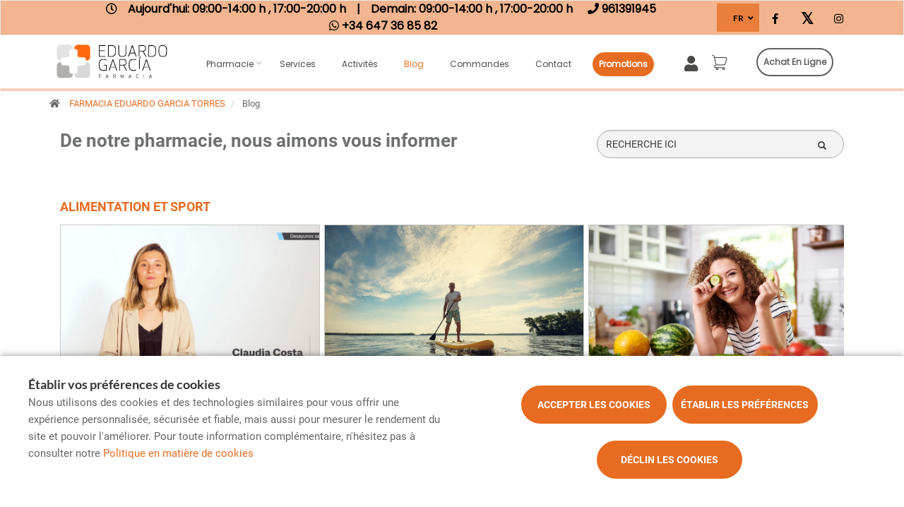

--- FILE ---
content_type: text/html; charset=UTF-8
request_url: https://www.farmaciaeduardogarcia.com/fr/blog
body_size: 16586
content:
<!DOCTYPE html>
<!--[if IE 9]>
<html lang="fr" class="ie9"> <![endif]-->
<!--[if IE 8]>
<html lang="fr" class="ie8"> <![endif]-->
<!--[if !IE]><!-->
<html lang="fr">
<!--<![endif]-->
<head>

            
    <!-- Start default blade meta tags to share contents -->
<meta charset="utf-8">
<meta http-equiv="X-UA-Compatible" content="IE=edge" />
    <title>Blog - Pharmacie EDUARDO GARCIA, vostre pharmacie un Montcada</title>
    <meta name="description" content="Bienvenue &agrave; Pharmacie EDUARDO GARCIA, votre espace sant&eacute; sur Montcada qui vous propose un grand choix de produits et un service personnalis&eacute;.">


    <meta name="author" content="f:">

<!-- Mobile Meta -->
<meta name="viewport" content="width=device-width, initial-scale=1.0, user-scalable=yes">
<!--  End default meta tags  -->

    
    
       <!--  <meta name="viewport" content="width=device-width, initial-scale=1, user-scalable=yes" /> -->

    
            <link rel="canonical" href="https://www.farmaciaeduardogarcia.com/fr/blog" />
    
                        <link rel="alternate" href="https://www.farmaciaeduardogarcia.com/cat/blog" hreflang="ca" />
                    <link rel="alternate" href="https://www.farmaciaeduardogarcia.com/blog" hreflang="es" />
                    <link rel="alternate" href="https://www.farmaciaeduardogarcia.com/val/blog" hreflang="ca" />
                    <link rel="alternate" href="https://www.farmaciaeduardogarcia.com/en/blog" hreflang="en" />
                    <link rel="alternate" href="https://www.farmaciaeduardogarcia.com/fr/blog" hreflang="fr" />
            
    <!-- Favicon -->
    <link rel="apple-touch-icon" sizes="57x57" href="https://www.farmaofficego.com/uploads/favicon/S00760/apple-icon-57x57.png">
<link rel="apple-touch-icon" sizes="60x60" href="https://www.farmaofficego.com/uploads/favicon/S00760/apple-icon-60x60.png">
<link rel="apple-touch-icon" sizes="72x72" href="https://www.farmaofficego.com/uploads/favicon/S00760/apple-icon-72x72.png">
<link rel="apple-touch-icon" sizes="76x76" href="https://www.farmaofficego.com/uploads/favicon/S00760/apple-icon-76x76.png">
<link rel="apple-touch-icon" sizes="114x114" href="https://www.farmaofficego.com/uploads/favicon/S00760/apple-icon-114x114.png">
<link rel="apple-touch-icon" sizes="120x120" href="https://www.farmaofficego.com/uploads/favicon/S00760/apple-icon-120x120.png">
<link rel="apple-touch-icon" sizes="144x144" href="https://www.farmaofficego.com/uploads/favicon/S00760/apple-icon-144x144.png">
<link rel="apple-touch-icon" sizes="152x152" href="https://www.farmaofficego.com/uploads/favicon/S00760/apple-icon-152x152.png">
<link rel="apple-touch-icon" sizes="180x180" href="https://www.farmaofficego.com/uploads/favicon/S00760/apple-icon-180x180.png">
<link rel="icon" type="image/png" sizes="192x192" href="https://www.farmaofficego.com/uploads/favicon/S00760/android-icon-192x192.png">
<link rel="icon" type="image/png" sizes="32x32" href="https://www.farmaofficego.com/uploads/favicon/S00760/favicon-32x32.png">
<link rel="icon" type="image/png" sizes="96x96" href="https://www.farmaofficego.com/uploads/favicon/S00760/favicon-96x96.png">
<link rel="icon" type="image/png" sizes="16x16" href="https://www.farmaofficego.com/uploads/favicon/S00760/favicon-16x16.png">
<link rel="manifest" href="https://www.farmaofficego.com/uploads/favicon/S00760/manifest.json" crossorigin="use-credentials">
<meta name="msapplication-TileColor" content="#ffffff">
<meta name="msapplication-TileImage" content="https://www.farmaofficego.com/uploads/favicon/S00760/ms-icon-144x144.png">
<meta name="theme-color" content="#ffffff">
    <!-- END Favicon -->

    <!-- Vendors  -->
    <link rel="stylesheet" href="https://www.farmaciaeduardogarcia.com/assets/templates/common/css/vendor.css">

    <!-- Eva icons -->
    <link rel="stylesheet" href="/assets/common/eva-icons/style/eva-icons.css">

    <!-- Main css -->
                        <link rel="stylesheet" href="https://www.farmaciaeduardogarcia.com/assets/templates/S00760/css/main.css?v=20260126021715164981"/>
                
            <link rel="stylesheet" href="https://www.farmaciaeduardogarcia.com/assets/common/css/swiper-bundle.min.css">
    
    
    <!-- Page Style -->


    <!-- Socials -->

<!-- Pre-javascript -->



    <!-- Plausible Analytics -->
    <script defer data-domain="www.farmaciaeduardogarcia.com" src="https://analytics.farmacloud.io/js/script.js"></script>
    <!-- End Plausible Analytics -->

    <script src="https://apps.elfsight.com/p/platform.js" defer></script>

</head>

<body class="front no-trans">

<!-- Google Tag Manager (noscript) -->
<!-- End Google Tag Manager (noscript) -->

<!-- DEMO STICKY -->


<!-- ================ -->
<!-- page wrapper start -->
<!-- ================ -->
<div class="page-wrapper" >

    <div class="container-fluid sticky-app-banner" style="display: none;">
    <div class="container-fluid">
        <div class="col-xs-12">
            <div class="row app-banner-sticky">
                <a href="#" class="btn-close" id="close-app-banner">&times;</a>
                <div class="logo-app" style='background:url("https://www.farmaciaeduardogarcia.com/assets/templates/common/images/app/AppFarmaLogo.png")'>
                </div>
                <div class="app-details">
                    <div class="title-app">Appfarma - App de tu farmacia</div>
                    <div class="subtitle-app">La App de tu farmacia</div>
                </div>
                <a href="https://links.appfarma.es/download?pharmacy=28ecbd76-5ff0-4dec-ab56-866560d3693c" class="btn-get">Obtener</a>
            </div>
        </div>
    </div>
</div>
    <!-- header-top start (Add "dark" class to .header-top in order to enable dark header-top e.g <div class="header-top dark">) -->
<!-- ================ -->

<div class="container-fluid web-header new-go-top-header  background-header   hidden-xs ">
    <div class="container flex-top-header  top-header-schedules ">
    <div class="flex-left-top-header">
                    <span><i class="fa fa-clock-o"></i></span>
                            <span class="flex-top-separator">
                                                                        Aujourd&#039;hui:
                                                            09:00-14:00 h ,                                                            17:00-20:00 h                                                                         
                    </span>
                <span class="hidden-xs"> | </span>
                <span class="flex-top-separator hidden-xs">
                                                                        Demain:
                                                            09:00-14:00 h ,                                                            17:00-20:00 h                                                                                             </span>
            

                    
                    <span class="flex-top-phone">
                <span><i class="fa fa-phone"></i></span>
                                                                <a href="tel:961391945"> <span>961391945</span> </a>
                        <span class="phone-separator"> </span>
                                                                                                                 </span>
        
                    <span class="flex-top-phone">
                <span><i class="fa fa-whatsapp"></i></span>
                                                            <a href="https://wa.me/34647368582"> <span>+34 647 36 85 82</span> </a>
                        <span class="phone-separator"> </span>
                                                                        </span>
        
    </div>


    
    <div class="pull-right hidden-sm hidden-md hidden-lg">
                            <ul class="list-icons">
                <li style="margin: 5px 10px; max-height: 40px">
                    <a href="https://www.farmaciaeduardogarcia.com/fr/panier/resume" class="new-cart-zone" title="Panier">
                        <img src="https://www.farmaciaeduardogarcia.com/assets/templates/common/images/cesta.png" class="img-fluid" width="28" alt="menu cart">
                        <span class="cart-count circle-count"  style="display: none" >(0)</span>
                    </a>
                </li>
            </ul>
                    </div>

            <div class="pull-right">
            <div class="multilang-dropdown header-top-dropdown">
                <div class="btn-group dropdown">
                    <button type="button" class="btn dropdown-toggle" data-toggle="dropdown" aria-expanded="false">
                                                                                                                                                                                                                FR                                                                                                </button>

                    <ul class="dropdown-menu dropdown-menu-right dropdown-animation">
                                                                                    <li><a rel="alternate" class="text-center" hreflang="es" href="https://www.farmaciaeduardogarcia.com/blog">ES</a></li>
                                                                                                                <li><a rel="alternate" class="text-center" hreflang="ca" href="https://www.farmaciaeduardogarcia.com/cat/blog">CAT</a></li>
                                                                                                                <li><a rel="alternate" class="text-center" hreflang="en" href="https://www.farmaciaeduardogarcia.com/en/blog">EN</a></li>
                                                                                                                                                                    <li><a rel="alternate" class="text-center" hreflang="ca" href="https://www.farmaciaeduardogarcia.com/val/blog">VAL</a></li>
                                                                        </ul>
                </div>
            </div>
        </div>
    
    <!-- header-top-first -->
    <div class="header-top-first clearfix">
        <ul class="social-links clearfix hidden-xs">
                                    <li class="facebook">
                    <a target="_blank" href="https://www.facebook.com/farmaciaeduardogarciatorres" title="facebook"><i class="fa fa-facebook"></i></a>
                </li>
                                                <li class="twitter">
                    <a target="_blank" href="https://twitter.com/farmaedugarcia" title="twitter"><i class="fa fa-x-twitter"></i></a>
                </li>
                                                                                        <li class="instagram">
                    <a target="_blank" href="https://www.instagram.com/farmaciaeduardogarcia" title="instagram"><i class="fa fa-instagram"></i></a>
                </li>
                                            </ul>
        <div class="social-links hidden-lg hidden-md hidden-sm">
            <div class="btn-group dropdown">
                <button type="button" class="btn dropdown-toggle" data-toggle="dropdown"><i class="fa fa-share-alt"></i>
                </button>
                <ul class="dropdown-menu dropdown-animation">
                                    <li class="facebook">
                    <a target="_blank" href="https://www.facebook.com/farmaciaeduardogarciatorres" title="facebook"><i class="fa fa-facebook"></i></a>
                </li>
                                                <li class="twitter">
                    <a target="_blank" href="https://twitter.com/farmaedugarcia" title="twitter"><i class="fa fa-x-twitter"></i></a>
                </li>
                                                                                        <li class="instagram">
                    <a target="_blank" href="https://www.instagram.com/farmaciaeduardogarcia" title="instagram"><i class="fa fa-instagram"></i></a>
                </li>
                                            </ul>
            </div>
        </div>
    </div>
    <!-- header-top-first end -->

</div>








</div>

<!-- header-top end -->

<header class="header new-go-header fixed clearfix  hidden-xs ">

    <!-- main-navigation start -->
    <!-- ================ -->
    <div class="main-navigation animated">
        <!-- navbar start -->
        <!-- ================ -->
        <nav class="navbar navbar-default new-navbar-go" role="navigation">
            <div class="container" style="padding-left: 0; padding-right: 0">
                <div class="col-sm-12 flex-nav-bar  img-center-nav ">
                    <!-- header-left start -->
                    <!-- ================ -->
                    <div class="header-left logo-left-zone clearfix ">
                        <!-- logo -->
                    <a href="https://www.farmaciaeduardogarcia.com/fr" class="logo-pharmacy-href">
    <!-- fa or logo -->
                    <img class="logo_img"
                 src="https://farmacloud-profile.imgix.net/28ecbd76-5ff0-4dec-ab56-866560d3693c_1715164971152.png?h=100"
                 alt="FARMACIA EDUARDO GARCIA TORRES" style="display: inherit; ">
            </a>
                    <!-- header-left end -->
                    </div>
                    

                    <div class="pull-left " id="go-menu-zone">
                        <!-- Menu header -->
                        <div class="collapse navbar-collapse" id="navbar-collapse-1">
                            <ul class="nav navbar-nav  go-navbar-nav">

                    <li  class="logo-text sticky-navbar-logo  own-image-sticky ">
    <a href="https://www.farmaciaeduardogarcia.com/fr" style="padding:0">
                                    <img class="logo_img"
                     src="https://farmacloud-profile.imgix.net/28ecbd76-5ff0-4dec-ab56-866560d3693c_1715164971152.png?h=100"
                     alt="FARMACIA EDUARDO GARCIA TORRES" style="display: inline-block; max-width: 140px;max-height: 60px">
                        </a>
</li>

                                <li class="dropdown">
            <a href="#"  class="dropdown-toggle
            "
            data-toggle="dropdown">Pharmacie</a>
            <ul class="dropdown-menu">
                                                            <li>
                            <a href="https://www.farmaciaeduardogarcia.com/fr/histoire"
                               title="Histoire">Histoire</a>
                        </li>
                                                                        <li><a href="https://www.farmaciaeduardogarcia.com/fr/equipe" title="&Eacute;quipe">&Eacute;quipe</a></li>
                                                                    <li><a href="https://www.farmaciaeduardogarcia.com/fr/gardes" title="Pharmacies de garde">Pharmacies de garde</a></li>
                
                
                                                                    <li><a href="https://www.farmaciaeduardogarcia.com/fr/carte-farmapremium" title="Carte client">Carte client</a></li>
                
                                                                                                                                                                                                                                                                                                                                                                                                                                                                                                                                                                                            <li>
                        <a href="https://www.farmaciaeduardogarcia.com/fr/app" title="App">APP</a>
                    </li>
                            </ul>
        </li>
                <li><a href="https://www.farmaciaeduardogarcia.com/fr/services"  title="Services">Services</a></li>
                                    <li><a href="https://www.farmaciaeduardogarcia.com/fr/activites"  title="Activit&eacute;s">Activit&eacute;s</a></li>
                        <li><a href="https://www.farmaciaeduardogarcia.com/fr/blog"  class="active"  title="Blog">Blog</a></li>
                
        
                    <li><a href="https://www.farmaciaeduardogarcia.com/fr/commande-en-ligne"  title="Commandes">Commandes</a></li>
        
                <li><a href="https://www.farmaciaeduardogarcia.com/fr/contact"  title="Contact">Contact</a></li>

                                                <li class="hidden-lg hidden-md hidden-sm">
                                        <a href="https://www.farmaciaeduardogarcia.com/fr/acheter-en-ligne" title="Achat en ligne">
                        Achat en ligne
                    </a>
                                    </li>
                    
                
                
                
                            <li>
                <a class="promos-menu " href="https://www.farmaciaeduardogarcia.com/fr/promotions" title="Promotions">Promotions</a>
            </li>
        
        

                            <li class="pull-right hidden-xs li-cart-menu"
                style="display: flex; align-items: center; height: 38px;">
                                                                            <a class="header-farmapremium-login"
                           href="https://www.farmaciaeduardogarcia.com/fr/oauth2/redirect/generic"
                           title="Connexion"
                        >
                            <i class="fa fa-user"></i>
                        </a>
                                                                    <a href="https://www.farmaciaeduardogarcia.com/fr/panier/resume" class="new-cart-zone"
                   title="Panier"
                   style="display: flex; align-items: center; justify-content: center; color: #444; text-decoration: none; font-size: 20px; padding: 0 8px; height: 38px; width: 38px;">
                    <img src="https://www.farmaciaeduardogarcia.com/assets/templates/common/images/cesta.png" class="img-fluid" width="22" alt="menu cart" style="display: block; margin: 0 auto;">
                    <span class="cart-count circle-count"  style="display: none"                     style="margin-left: 2px;">(0)</span>
                </a>
            </li>
                
                <li>
            <ul class="nav navbar-nav  go-navbar-nav">
                                    <li class="pull-right cfo-shop-li hidden-xs">
                                                <a class="cfo-shop-button" href="https://www.farmaciaeduardogarcia.com/fr/acheter-en-ligne" title="Achat en ligne">
                            Achat en ligne
                        </a>
                                            </li>
                
                                                    
                                                </ul>
        </li>
            
</ul>                        </div>
                    </div>

                    <!-- MOBILE MENU -->
                    <div class="header-right clearfix">
                        <div class="header-right clearfix">
                            <!-- Toggle get grouped for better mobile display -->
                            <div class="navbar-header">
                                <div class="pull-right">
                                    <button type="button" class="navbar-toggle" data-toggle="collapse"
                                            data-target="#navbar-collapse-1">
                                        <span class="sr-only"></span>
                                        <span class="icon-bar"></span>
                                        <span class="icon-bar"></span>
                                        <span class="icon-bar"></span>
                                    </button>
                                </div>
                            </div>
                        </div>
                    </div>
                    <!-- END MOBILE MENU -->

                </div>
            </div>
        </nav>
        <!-- navbar end -->
    </div>
    <!-- main-navigation end -->
</header>
<!-- header end -->


<!-- header online shop -->
    <div class="header fixed hidden-lg hidden-md hidden-sm" id="fixed-header-on">
    <div class="container">
        <div class="row">
            <div class="col-xs-4 hidden-lg hidden-md hidden-sm pr0 left-mobile-col">
                <div class="open-slide-categories pt6">
                    <a href="#" id="open-categories-mobile" class="mobile-header-left">
                        <span class="fa fa-bars"></span>
                    </a>
                    <a href="#" id="open-search-mobile" class="mobile-header-right scroll-search">
                        <span class="fa fa-search"></span>
                    </a>
                </div>
            </div>
            <div class="col-md-2 col-sm-12-custom col-xs-4">
                <!-- header-left start -->
                <!-- ================ -->
                <div class="clearfix text-center">
                    <!-- logo -->
                    <a href="https://www.farmaciaeduardogarcia.com/fr" class="logo-pharmacy-href">
    <!-- fa or logo -->
                    <img class="logo_img"
                 src="https://farmacloud-profile.imgix.net/28ecbd76-5ff0-4dec-ab56-866560d3693c_1715164971152.png?h=100"
                 alt="FARMACIA EDUARDO GARCIA TORRES" style="display: inherit; ">
            </a>
                </div>
                <!-- header-left end -->
            </div>
            <div class="col-xs-4 hidden-lg hidden-md hidden-sm pl0 pr5 right-mobile-col">
                <div class="col-md-6 pl0 pr0">
                                            <div class="pull-right">
                            <ul class="list-icons">
                                <li>
                                    <a href="https://www.farmaciaeduardogarcia.com/fr/panier/resume" title="Panier">
                                        <i class="fa fa-shopping-basket"></i><span class="hidden-xs">Panier</span> <span class="cart-count">(0)</span>
                                    </a>
                                </li>
                            </ul>
                        </div>

                                                                            <div class="pull-right">
                                <ul class="list-icons">
                                    <li>
                                                                                    <a class="header-farmapremium-login-mobile" href="https://www.farmaciaeduardogarcia.com/fr/oauth2/redirect/generic" title="Connexion">
                                                <i class="fa fa-user"></i>
                                            </a>
                                                                            </li>
                                </ul>
                            </div>
                                                                                    </div>
            </div>
            <div class="col-md-10 col-sm-12-custom col-xs-12 mobile-search-zone">
                <!-- header-right start -->
                <!-- ================ -->
                <div class="header-right clearfix">

                    <!-- main-navigation start -->
<!-- ================ -->
<div class="main-navigation animated  main-online-shop ">

    <!-- navbar start -->
    <!-- ================ -->
    <nav class="navbar navbar-default hidden" role="navigation"  id="scroll-hide" >
        <div class="container-fluid">

            <!-- Toggle get grouped for better mobile display -->
            <div class="navbar-header  hidden-xs ">
                <button type="button" class="navbar-toggle" data-toggle="collapse"
                        data-target="#navbar-collapse-2">
                    <span class="sr-only"></span>
                    <span class="icon-bar"></span>
                    <span class="icon-bar"></span>
                    <span class="icon-bar"></span>
                </button>
            </div>

            <!-- Menu header -->
            <div class="collapse navbar-collapse" id="navbar-collapse-2">
                <ul class="nav navbar-nav  go-navbar-nav">

                    <li  class="logo-text sticky-navbar-logo  own-image-sticky ">
    <a href="https://www.farmaciaeduardogarcia.com/fr" style="padding:0">
                                    <img class="logo_img"
                     src="https://farmacloud-profile.imgix.net/28ecbd76-5ff0-4dec-ab56-866560d3693c_1715164971152.png?h=100"
                     alt="FARMACIA EDUARDO GARCIA TORRES" style="display: inline-block; max-width: 140px;max-height: 60px">
                        </a>
</li>

                                <li class="dropdown">
            <a href="#"  class="dropdown-toggle
            "
            data-toggle="dropdown">Pharmacie</a>
            <ul class="dropdown-menu">
                                                            <li>
                            <a href="https://www.farmaciaeduardogarcia.com/fr/histoire"
                               title="Histoire">Histoire</a>
                        </li>
                                                                        <li><a href="https://www.farmaciaeduardogarcia.com/fr/equipe" title="&Eacute;quipe">&Eacute;quipe</a></li>
                                                                    <li><a href="https://www.farmaciaeduardogarcia.com/fr/gardes" title="Pharmacies de garde">Pharmacies de garde</a></li>
                
                
                                                                    <li><a href="https://www.farmaciaeduardogarcia.com/fr/carte-farmapremium" title="Carte client">Carte client</a></li>
                
                                                                                                                                                                                                                                                                                                                                                                                                                                                                                                                                                                                            <li>
                        <a href="https://www.farmaciaeduardogarcia.com/fr/app" title="App">APP</a>
                    </li>
                            </ul>
        </li>
                <li><a href="https://www.farmaciaeduardogarcia.com/fr/services"  title="Services">Services</a></li>
                                    <li><a href="https://www.farmaciaeduardogarcia.com/fr/activites"  title="Activit&eacute;s">Activit&eacute;s</a></li>
                        <li><a href="https://www.farmaciaeduardogarcia.com/fr/blog"  class="active"  title="Blog">Blog</a></li>
                
        
                    <li><a href="https://www.farmaciaeduardogarcia.com/fr/commande-en-ligne"  title="Commandes">Commandes</a></li>
        
                <li><a href="https://www.farmaciaeduardogarcia.com/fr/contact"  title="Contact">Contact</a></li>

                                                <li class="hidden-lg hidden-md hidden-sm">
                                        <a href="https://www.farmaciaeduardogarcia.com/fr/acheter-en-ligne" title="Achat en ligne">
                        Achat en ligne
                    </a>
                                    </li>
                    
                
                
                
                            <li>
                <a class="promos-menu " href="https://www.farmaciaeduardogarcia.com/fr/promotions" title="Promotions">Promotions</a>
            </li>
        
        

                            <li class="pull-right hidden-xs li-cart-menu"
                style="display: flex; align-items: center; height: 38px;">
                                                                            <a class="header-farmapremium-login"
                           href="https://www.farmaciaeduardogarcia.com/fr/oauth2/redirect/generic"
                           title="Connexion"
                        >
                            <i class="fa fa-user"></i>
                        </a>
                                                                    <a href="https://www.farmaciaeduardogarcia.com/fr/panier/resume" class="new-cart-zone"
                   title="Panier"
                   style="display: flex; align-items: center; justify-content: center; color: #444; text-decoration: none; font-size: 20px; padding: 0 8px; height: 38px; width: 38px;">
                    <img src="https://www.farmaciaeduardogarcia.com/assets/templates/common/images/cesta.png" class="img-fluid" width="22" alt="menu cart" style="display: block; margin: 0 auto;">
                    <span class="cart-count circle-count"  style="display: none"                     style="margin-left: 2px;">(0)</span>
                </a>
            </li>
                
                <li>
            <ul class="nav navbar-nav  go-navbar-nav">
                                    <li class="pull-right cfo-shop-li hidden-xs">
                                                <a class="cfo-shop-button" href="https://www.farmaciaeduardogarcia.com/fr/acheter-en-ligne" title="Achat en ligne">
                            Achat en ligne
                        </a>
                                            </li>
                
                                                    
                                                </ul>
        </li>
            
</ul>            </div>

            <div class="navbar-header">
                                    <div class="col-xs-12 hidden-lg hidden-md hidden-sm" id="shop_search">
                        <form id="form-search-shop" autocomplete="off"  onsubmit="return false;" action="#"  class="search-form" role="search">
                            <div class="form-group">
                                <input type="text" placeholder="Rechercher un produit..." class="form-control disabled-zoom-input" name="searching" id="searchShop">
                                <button type="submit" class="btn btn-link btn-sm" aria-label="search">
                                    <span id="span-search-shop" class="glyphicon glyphicon-search"></span>
                                </button>
                            </div>
                        </form>
                    </div>
                            </div>
        </div>
    </nav>
    <!-- navbar end -->

</div>
<!-- main-navigation end -->

                </div>
                <!-- header-right end -->
            </div>
        </div>
    </div>
</div>

<!-- new mobile menu for shop online -->
<div id="shop-categories-menu" class="side-nav online-shop-menu">
    <a href="#" class="btn-close" id="close-categories-menu">&times;</a>
    <ul class="ul-parent-menu">

            <li>
    <div class="btn-show-submenu-mobile">+</div>
    <a href="https://www.farmaciaeduardogarcia.com/fr/acheter-en-ligne">
                    Achat en ligne
            </a>
            <ul class="show-mobile-submenu" >
            <li class="show-mobile-submenu-title">Cat&eacute;gories</li>
                                                        <li >
                                            <div class="btn-show-submenu-mobile hidden-md hidden-lg"></div>
                                        <a href="https://www.farmaciaeduardogarcia.com/fr/acheter-en-ligne/bebe" title="Beb&eacute;">
                         Beb&eacute; </a>
                                    </li>
                                            <li >
                                            <div class="btn-show-submenu-mobile hidden-md hidden-lg"></div>
                                        <a href="https://www.farmaciaeduardogarcia.com/fr/acheter-en-ligne/botiquin" title="Botiqu&iacute;n">
                         Botiqu&iacute;n </a>
                                    </li>
                                            <li >
                                            <div class="btn-show-submenu-mobile hidden-md hidden-lg"></div>
                                        <a href="https://www.farmaciaeduardogarcia.com/fr/acheter-en-ligne/bucal" title="Bucal">
                         Bucal </a>
                                    </li>
                                            <li >
                                            <div class="btn-show-submenu-mobile hidden-md hidden-lg"></div>
                                        <a href="https://www.farmaciaeduardogarcia.com/fr/acheter-en-ligne/capilar" title="Capilar">
                         Capilar </a>
                                    </li>
                                            <li >
                                            <div class="btn-show-submenu-mobile hidden-md hidden-lg"></div>
                                        <a href="https://www.farmaciaeduardogarcia.com/fr/acheter-en-ligne/corporal" title="Corporal">
                         Corporal </a>
                                    </li>
                                            <li class="showable">
                                            <div class="btn-show-submenu-mobile hidden-md hidden-lg"></div>
                                        <a href="https://www.farmaciaeduardogarcia.com/fr/acheter-en-ligne/dermocosmetica" title="Dermocosm&eacute;tica">
                         Dermocosm&eacute;tica </a>
                                    </li>
                                            <li class="showable">
                                            <div class="btn-show-submenu-mobile hidden-md hidden-lg"></div>
                                        <a href="https://www.farmaciaeduardogarcia.com/fr/acheter-en-ligne/dietetica" title="Diet&eacute;tica">
                         Diet&eacute;tica </a>
                                    </li>
                                            <li class="showable">
                                            <div class="btn-show-submenu-mobile hidden-md hidden-lg"></div>
                                        <a href="https://www.farmaciaeduardogarcia.com/fr/acheter-en-ligne/fitoterapia" title="Fitoterapia">
                         Fitoterapia </a>
                                    </li>
                                            <li class="showable">
                                            <div class="btn-show-submenu-mobile hidden-md hidden-lg"></div>
                                        <a href="https://www.farmaciaeduardogarcia.com/fr/acheter-en-ligne/optica" title="&Oacute;ptica">
                         &Oacute;ptica </a>
                                    </li>
                                            <li class="showable">
                                            <div class="btn-show-submenu-mobile hidden-md hidden-lg"></div>
                                        <a href="https://www.farmaciaeduardogarcia.com/fr/acheter-en-ligne/ortopedia" title="Ortopedia">
                         Ortopedia </a>
                                    </li>
                                            <li class="showable">
                                            <div class="btn-show-submenu-mobile hidden-md hidden-lg"></div>
                                        <a href="https://www.farmaciaeduardogarcia.com/fr/acheter-en-ligne/salud-sexual" title="Salud sexual">
                         Salud sexual </a>
                                    </li>
                                            <li class="showable">
                                            <div class="btn-show-submenu-mobile hidden-md hidden-lg"></div>
                                        <a href="https://www.farmaciaeduardogarcia.com/fr/acheter-en-ligne/veterinaria" title="Veterinaria">
                         Veterinaria </a>
                                    </li>
                        <li class="nav-medicines-view-more" data-toggle="show">
        <a href="#">
            <span class="view-less dnone">
                <i class="fa fa-angle-up"></i>
                Ocultar
            </span>
            <span class="view-more">
                <i class="fa fa-angle-down"></i>
                Mostrar todo
            </span>
        </a>
    </li>
        </ul>
        </li>
    
    
            <li>
            <div class="btn-show-submenu-mobile">+</div>
            <a href="#">
                Pharmacie
            </a>
            <ul class="show-mobile-submenu">
                                                            <li>
                            <a href="https://www.farmaciaeduardogarcia.com/fr/histoire"
                               title="Histoire">Histoire</a>
                        </li>
                                                                        <li><a href="https://www.farmaciaeduardogarcia.com/fr/equipe" title="&Eacute;quipe">&Eacute;quipe</a></li>
                                                                    <li><a href="https://www.farmaciaeduardogarcia.com/fr/gardes" title="Pharmacies de garde">Pharmacies de garde</a></li>
                                                                    <li><a href="https://www.farmaciaeduardogarcia.com/fr/carte-farmapremium" title="Carte client">Carte client</a></li>
                                                                                                                                                                                                                                                                                                                                                                                                                                                                                                                                                                                                            <li>
                        <a href="https://www.farmaciaeduardogarcia.com/fr/app" title="App">APP</a>
                    </li>
                                
            </ul>
        </li>
    
    
        <li><a href="https://www.farmaciaeduardogarcia.com/fr/services" title="Services">Services</a></li>
                                    <li>
                <a href="https://www.farmaciaeduardogarcia.com/fr/promotions" title="Promotions">Promotions</a>
            </li>
                                    <li><a href="https://www.farmaciaeduardogarcia.com/fr/activites" title="Activit&eacute;s">Activit&eacute;s</a></li>
                        <li><a href="https://www.farmaciaeduardogarcia.com/fr/blog" title="Blog">Blog</a></li>
                
        
                    <li><a href="https://www.farmaciaeduardogarcia.com/fr/commande-en-ligne" title="Commandes">Commandes</a></li>
                        <li><a href="https://www.farmaciaeduardogarcia.com/fr/contact" title="Contact">Contact</a></li>

                
                
                
            </ul>

</div>
<!-- header online shop end -->

    <!-- slideshow start -->
        <!-- slideshow end -->
    
                <div class="breadcrumb-container">
    <div class="container">
        <ol class="breadcrumb">
            <li><i class="fa fa-home pr-10"></i>
                <a href="https://www.farmaciaeduardogarcia.com/fr">FARMACIA EDUARDO GARCIA TORRES</a>
            </li>
                            <li class="active">
                                            Blog
                                    </li>

            
        </ol>
    </div>
</div>
    
    <!-- main-container start -->
    <section class="main-container blog-container">

        <div class="container">
            
            <div class="row index-blog-canalfarmaciaonline">
    <div class="container-fluid">
        <div class="col-sm-8 col-xs-12">
            <h1 class="page-title">De notre pharmacie, nous aimons vous informer</h1>
        </div>
        <div class="col-sm-4 col-xs-12">
            <form method="get" action="https://www.farmaciaeduardogarcia.com/fr/blog" class="search-form search-form-blog" role="search" autocomplete="off">
                <div class="form-group">
                    <label for="search" class="sr-only">RECHERCHE ICI</label>
                    <input type="text" class="form-control" name="search" id="searchBlog" placeholder="RECHERCHE ICI">
                    <button type="submit" class="btn btn-link btn-sm">
                        <span id="span-search-blog" class="glyphicon glyphicon-search"></span>
                    </button>
                </div>
            </form>
        </div>
    </div>


    
                                    <div class="container-fluid">
                    <div class="col-xs-12" style="display: flex;">
                        <a href="https://www.farmaciaeduardogarcia.com/fr/blog/c/alimentation-et-sport">
                            <h2 class="category-title goto-href" data-href="https://www.farmaciaeduardogarcia.com/fr/blog/c/alimentation-et-sport">
                                Alimentation et sport
                            </h2>
                        </a>
                        <span class="span-border hidden-xs"></span>
                    </div>
                </div>
               <div class="container-fluid horizontal-scrollable">

    <span class='arrows arrow-left' id="left-0"><i id="left-arrow-0" class="fa fa-angle-left background"></i></span>
    <span class='arrows arrow-right' id="right-0"><i id="right-arrow-0" class="fa fa-angle-right background"></i></span>

    <div class="row scrollable-row" id="scrollable-0" data-id="0" data-items="3">
                    <div class="col-md-4 col-sm-6 col-xs-12 post-blog goto-href" data-href="https://www.farmaciaeduardogarcia.com/fr/blog/conseils-pour-un-petit-dejeuner-sain">
                <a href="https://www.farmaciaeduardogarcia.com/fr/blog/conseils-pour-un-petit-dejeuner-sain" class="post-blog">
                    <div class="img-post-blog" style="background-image: url('https://www.farmaofficego.com/uploads/post/fedefarma/consells-per-a-un-esmorzar-saludable-142668-526.jpg')"></div>
                </a>
                <a href="https://www.farmaciaeduardogarcia.com/fr/blog/conseils-pour-un-petit-dejeuner-sain" class="post-blog">
                    <h4 class="post-title">Conseils pour un petit-d&eacute;jeuner sain</h4>
                </a>
                <a href="https://www.farmaciaeduardogarcia.com/fr/blog/conseils-pour-un-petit-dejeuner-sain" class="post-blog">
                    <p class="short-description">Il existe de nombreuses options pour un petit-d&eacute;jeuner sain et nutritif. Essayez les!
</p>
                </a>
                <a href="https://www.farmaciaeduardogarcia.com/fr/blog/conseils-pour-un-petit-dejeuner-sain" class="read-more-blog goto-href">
                    Lire la suite
                                    </a>

                                    <span class="reading-time"> <i class="fa fa-clock-o"></i> 1 min</span>
                
            </div>
                    <div class="col-md-4 col-sm-6 col-xs-12 post-blog goto-href" data-href="https://www.farmaciaeduardogarcia.com/fr/blog/sports-nautiques-connaitre-ses-bienfaits">
                <a href="https://www.farmaciaeduardogarcia.com/fr/blog/sports-nautiques-connaitre-ses-bienfaits" class="post-blog">
                    <div class="img-post-blog" style="background-image: url('https://www.farmaofficego.com/uploads/post/fedefarma/esports-a-laigua-coneix-els-seus-beneficis-142283-572.jpg')"></div>
                </a>
                <a href="https://www.farmaciaeduardogarcia.com/fr/blog/sports-nautiques-connaitre-ses-bienfaits" class="post-blog">
                    <h4 class="post-title">Sports nautiques, conna&icirc;tre ses bienfaits</h4>
                </a>
                <a href="https://www.farmaciaeduardogarcia.com/fr/blog/sports-nautiques-connaitre-ses-bienfaits" class="post-blog">
                    <p class="short-description">Recorda sempre practicar esport de manera adaptada a les teves condicions f&iacute;siques i gaude...</p>
                </a>
                <a href="https://www.farmaciaeduardogarcia.com/fr/blog/sports-nautiques-connaitre-ses-bienfaits" class="read-more-blog goto-href">
                    Lire la suite
                                    </a>

                                    <span class="reading-time"> <i class="fa fa-clock-o"></i> 2 min</span>
                
            </div>
                    <div class="col-md-4 col-sm-6 col-xs-12 post-blog goto-href" data-href="https://www.farmaciaeduardogarcia.com/fr/blog/aliments-essentiels-en-ete">
                <a href="https://www.farmaciaeduardogarcia.com/fr/blog/aliments-essentiels-en-ete" class="post-blog">
                    <div class="img-post-blog" style="background-image: url('https://www.farmaofficego.com/uploads/post/fedefarma/aliments-imprescindibles-a-lestiu-140079-929.jpg')"></div>
                </a>
                <a href="https://www.farmaciaeduardogarcia.com/fr/blog/aliments-essentiels-en-ete" class="post-blog">
                    <h4 class="post-title">Aliments essentiels en &eacute;t&eacute;</h4>
                </a>
                <a href="https://www.farmaciaeduardogarcia.com/fr/blog/aliments-essentiels-en-ete" class="post-blog">
                    <p class="short-description">Vous avez des aliments de saison qui peuvent vous apporter de nombreux avantages. D&eacute;couvre...</p>
                </a>
                <a href="https://www.farmaciaeduardogarcia.com/fr/blog/aliments-essentiels-en-ete" class="read-more-blog goto-href">
                    Lire la suite
                                    </a>

                                    <span class="reading-time"> <i class="fa fa-clock-o"></i> 2 min</span>
                
            </div>
            </div>
</div>                                                <div class="container-fluid">
                    <div class="col-xs-12" style="display: flex;">
                        <a href="https://www.farmaciaeduardogarcia.com/fr/blog/c/beaute-et-bien-etre">
                            <h2 class="category-title goto-href" data-href="https://www.farmaciaeduardogarcia.com/fr/blog/c/beaute-et-bien-etre">
                                Beaut&eacute; et bien-&ecirc;tre
                            </h2>
                        </a>
                        <span class="span-border hidden-xs"></span>
                    </div>
                </div>
               <div class="container-fluid horizontal-scrollable">

    <span class='arrows arrow-left' id="left-1"><i id="left-arrow-1" class="fa fa-angle-left background"></i></span>
    <span class='arrows arrow-right' id="right-1"><i id="right-arrow-1" class="fa fa-angle-right background"></i></span>

    <div class="row scrollable-row" id="scrollable-1" data-id="1" data-items="2">
                    <div class="col-md-4 col-sm-6 col-xs-12 post-blog goto-href" data-href="https://www.farmaciaeduardogarcia.com/fr/blog/chute-de-cheveux-a-lautomne-comment-leviter">
                <a href="https://www.farmaciaeduardogarcia.com/fr/blog/chute-de-cheveux-a-lautomne-comment-leviter" class="post-blog">
                    <div class="img-post-blog" style="background-image: url('https://www.farmaofficego.com/uploads/post/fedefarma/consells-per-evitar-la-caiguda-del-cabell-a-la-tardor-143108-846.jpg')"></div>
                </a>
                <a href="https://www.farmaciaeduardogarcia.com/fr/blog/chute-de-cheveux-a-lautomne-comment-leviter" class="post-blog">
                    <h4 class="post-title">Chute de cheveux &agrave; l&#039;automne : comment l&#039;&eacute;vit...</h4>
                </a>
                <a href="https://www.farmaciaeduardogarcia.com/fr/blog/chute-de-cheveux-a-lautomne-comment-leviter" class="post-blog">
                    <p class="short-description"> A cette p&eacute;riode de l&#039;ann&eacute;e, les cheveux ont tendance &agrave; tomber et il est important d&#039;augme...</p>
                </a>
                <a href="https://www.farmaciaeduardogarcia.com/fr/blog/chute-de-cheveux-a-lautomne-comment-leviter" class="read-more-blog goto-href">
                    Lire la suite
                                    </a>

                                    <span class="reading-time"> <i class="fa fa-clock-o"></i> 2 min</span>
                
            </div>
                    <div class="col-md-4 col-sm-6 col-xs-12 post-blog goto-href" data-href="https://www.farmaciaeduardogarcia.com/fr/blog/le-serum-capillaire-a-quoi-ca-sert">
                <a href="https://www.farmaciaeduardogarcia.com/fr/blog/le-serum-capillaire-a-quoi-ca-sert" class="post-blog">
                    <div class="img-post-blog" style="background-image: url('https://www.farmaofficego.com/uploads/post/fedefarma/serum-capillar-el-teu-aliat-per-a-la-cura-del-cabell-139975-240.jpg')"></div>
                </a>
                <a href="https://www.farmaciaeduardogarcia.com/fr/blog/le-serum-capillaire-a-quoi-ca-sert" class="post-blog">
                    <h4 class="post-title">Le s&eacute;rum capillaire, &agrave; quoi &ccedil;a sert ? </h4>
                </a>
                <a href="https://www.farmaciaeduardogarcia.com/fr/blog/le-serum-capillaire-a-quoi-ca-sert" class="post-blog">
                    <p class="short-description">Ce produit est indispensable pour avoir des cheveux sains, brillants et souples.
</p>
                </a>
                <a href="https://www.farmaciaeduardogarcia.com/fr/blog/le-serum-capillaire-a-quoi-ca-sert" class="read-more-blog goto-href">
                    Lire la suite
                                    </a>

                                    <span class="reading-time"> <i class="fa fa-clock-o"></i> 2 min</span>
                
            </div>
            </div>
</div>                                                <div class="container-fluid">
                    <div class="col-xs-12" style="display: flex;">
                        <a href="https://www.farmaciaeduardogarcia.com/fr/blog/c/grossesse-et-bebe">
                            <h2 class="category-title goto-href" data-href="https://www.farmaciaeduardogarcia.com/fr/blog/c/grossesse-et-bebe">
                                Grossesse et b&eacute;b&eacute;s
                            </h2>
                        </a>
                        <span class="span-border hidden-xs"></span>
                    </div>
                </div>
               <div class="container-fluid horizontal-scrollable">

    <span class='arrows arrow-left' id="left-2"><i id="left-arrow-2" class="fa fa-angle-left background"></i></span>
    <span class='arrows arrow-right' id="right-2"><i id="right-arrow-2" class="fa fa-angle-right background"></i></span>

    <div class="row scrollable-row" id="scrollable-2" data-id="2" data-items="2">
                    <div class="col-md-4 col-sm-6 col-xs-12 post-blog goto-href" data-href="https://www.farmaciaeduardogarcia.com/fr/blog/dermatite-de-la-couche-soins-et-conseils">
                <a href="https://www.farmaciaeduardogarcia.com/fr/blog/dermatite-de-la-couche-soins-et-conseils" class="post-blog">
                    <div class="img-post-blog" style="background-image: url('https://www.farmaofficego.com/uploads/post/fedefarma/dermatitis-del-bolquer-cures-i-consells-142510-517.jpg')"></div>
                </a>
                <a href="https://www.farmaciaeduardogarcia.com/fr/blog/dermatite-de-la-couche-soins-et-conseils" class="post-blog">
                    <h4 class="post-title">Dermatite de la couche. Soins et conseils</h4>
                </a>
                <a href="https://www.farmaciaeduardogarcia.com/fr/blog/dermatite-de-la-couche-soins-et-conseils" class="post-blog">
                    <p class="short-description">C&#039;est l&#039;une des pathologies les plus fr&eacute;quentes de l&#039;enfance durant les deux premi&egrave;res ann...</p>
                </a>
                <a href="https://www.farmaciaeduardogarcia.com/fr/blog/dermatite-de-la-couche-soins-et-conseils" class="read-more-blog goto-href">
                    Lire la suite
                                    </a>

                                    <span class="reading-time"> <i class="fa fa-clock-o"></i> 2 min</span>
                
            </div>
                    <div class="col-md-4 col-sm-6 col-xs-12 post-blog goto-href" data-href="https://www.farmaciaeduardogarcia.com/fr/blog/allaitement-que-manger">
                <a href="https://www.farmaciaeduardogarcia.com/fr/blog/allaitement-que-manger" class="post-blog">
                    <div class="img-post-blog" style="background-image: url('https://www.farmaofficego.com/uploads/post/fedefarma/alimentacio-en-la-lactancia-que-menjar-140136-918.png')"></div>
                </a>
                <a href="https://www.farmaciaeduardogarcia.com/fr/blog/allaitement-que-manger" class="post-blog">
                    <h4 class="post-title">Allaitement : que manger</h4>
                </a>
                <a href="https://www.farmaciaeduardogarcia.com/fr/blog/allaitement-que-manger" class="post-blog">
                    <p class="short-description">Pendant l&#039;allaitement, le b&eacute;b&eacute; est nourri par la m&egrave;re, donc les aliments que vous mangez l...</p>
                </a>
                <a href="https://www.farmaciaeduardogarcia.com/fr/blog/allaitement-que-manger" class="read-more-blog goto-href">
                    Lire la suite
                                    </a>

                                    <span class="reading-time"> <i class="fa fa-clock-o"></i> 1 min</span>
                
            </div>
            </div>
</div>                                                <div class="container-fluid">
                    <div class="col-xs-12" style="display: flex;">
                        <a href="https://www.farmaciaeduardogarcia.com/fr/blog/c/sante">
                            <h2 class="category-title goto-href" data-href="https://www.farmaciaeduardogarcia.com/fr/blog/c/sante">
                                Sant&eacute;
                            </h2>
                        </a>
                        <span class="span-border hidden-xs"></span>
                    </div>
                </div>
               <div class="container-fluid horizontal-scrollable">

    <span class='arrows arrow-left' id="left-3"><i id="left-arrow-3" class="fa fa-angle-left background"></i></span>
    <span class='arrows arrow-right' id="right-3"><i id="right-arrow-3" class="fa fa-angle-right background"></i></span>

    <div class="row scrollable-row" id="scrollable-3" data-id="3" data-items="3">
                    <div class="col-md-4 col-sm-6 col-xs-12 post-blog goto-href" data-href="https://www.farmaciaeduardogarcia.com/fr/blog/conseils-pour-une-bonne-hygiene-interdentaire">
                <a href="https://www.farmaciaeduardogarcia.com/fr/blog/conseils-pour-une-bonne-hygiene-interdentaire" class="post-blog">
                    <div class="img-post-blog" style="background-image: url('https://www.farmaofficego.com/uploads/post/fedefarma/consells-per-a-una-higiene-interdental-adequada-143305-807.jpg')"></div>
                </a>
                <a href="https://www.farmaciaeduardogarcia.com/fr/blog/conseils-pour-une-bonne-hygiene-interdentaire" class="post-blog">
                    <h4 class="post-title">Conseils pour une bonne hygi&egrave;ne interdentaire</h4>
                </a>
                <a href="https://www.farmaciaeduardogarcia.com/fr/blog/conseils-pour-une-bonne-hygiene-interdentaire" class="post-blog">
                    <p class="short-description">Incluez-le dans votre routine de soins pour compl&eacute;ter le brossage et assurer une bonne &eacute;li...</p>
                </a>
                <a href="https://www.farmaciaeduardogarcia.com/fr/blog/conseils-pour-une-bonne-hygiene-interdentaire" class="read-more-blog goto-href">
                    Lire la suite
                                    </a>

                                    <span class="reading-time"> <i class="fa fa-clock-o"></i> 2 min</span>
                
            </div>
                    <div class="col-md-4 col-sm-6 col-xs-12 post-blog goto-href" data-href="https://www.farmaciaeduardogarcia.com/fr/blog/lombalgie-prevenir-la-douleur">
                <a href="https://www.farmaciaeduardogarcia.com/fr/blog/lombalgie-prevenir-la-douleur" class="post-blog">
                    <div class="img-post-blog" style="background-image: url('https://www.farmaofficego.com/uploads/post/fedefarma/lumbalgia-previngues-el-dolor-142198-739.jpg')"></div>
                </a>
                <a href="https://www.farmaciaeduardogarcia.com/fr/blog/lombalgie-prevenir-la-douleur" class="post-blog">
                    <h4 class="post-title">Lombalgie, pr&eacute;venir la douleur</h4>
                </a>
                <a href="https://www.farmaciaeduardogarcia.com/fr/blog/lombalgie-prevenir-la-douleur" class="post-blog">
                    <p class="short-description">Selon la condition physique de chaque personne, elle peut provoquer des spasmes musculaire...</p>
                </a>
                <a href="https://www.farmaciaeduardogarcia.com/fr/blog/lombalgie-prevenir-la-douleur" class="read-more-blog goto-href">
                    Lire la suite
                                    </a>

                                    <span class="reading-time"> <i class="fa fa-clock-o"></i> 1 min</span>
                
            </div>
                    <div class="col-md-4 col-sm-6 col-xs-12 post-blog goto-href" data-href="https://www.farmaciaeduardogarcia.com/fr/blog/pied-dathlete-comment-leviter">
                <a href="https://www.farmaciaeduardogarcia.com/fr/blog/pied-dathlete-comment-leviter" class="post-blog">
                    <div class="img-post-blog" style="background-image: url('https://www.farmaofficego.com/uploads/post/fedefarma/peu-datleta-com-prevenir-lo-140215-208.jpg')"></div>
                </a>
                <a href="https://www.farmaciaeduardogarcia.com/fr/blog/pied-dathlete-comment-leviter" class="post-blog">
                    <h4 class="post-title"> Pied d&#039;athl&egrave;te : comment l&#039;&eacute;viter</h4>
                </a>
                <a href="https://www.farmaciaeduardogarcia.com/fr/blog/pied-dathlete-comment-leviter" class="post-blog">
                    <p class="short-description">Cet &eacute;t&eacute;, suivez les conseils et &eacute;vitez les cons&eacute;quences de cette infection fongique.
</p>
                </a>
                <a href="https://www.farmaciaeduardogarcia.com/fr/blog/pied-dathlete-comment-leviter" class="read-more-blog goto-href">
                    Lire la suite
                                    </a>

                                    <span class="reading-time"> <i class="fa fa-clock-o"></i> 2 min</span>
                
            </div>
            </div>
</div>                    
           
</div>


    
        </div>
    </section>

    <!-- main-container end -->

<!-- footer start (Add "light" class to #footer in order to enable light footer) -->
    <footer id="footer">
    <div class="footer">
        <div class="container">
            <div class="row">
                <div class="col-md-8">
                    <div class="footer-content">
                        <div class="row">
                            <div class="col-sm-5 padding-left-special">
                                <ul class="social-links circle">
                                    <li class="facebook">
                    <a target="_blank" href="https://www.facebook.com/farmaciaeduardogarciatorres" title="facebook"><i class="fa fa-facebook"></i></a>
                </li>
                                                <li class="twitter">
                    <a target="_blank" href="https://twitter.com/farmaedugarcia" title="twitter"><i class="fa fa-x-twitter"></i></a>
                </li>
                                                                                        <li class="instagram">
                    <a target="_blank" href="https://www.instagram.com/farmaciaeduardogarcia" title="instagram"><i class="fa fa-instagram"></i></a>
                </li>
                                            </ul>
                                                                
                            </div>

                            <div class="col-sm-7">
                                <ul class="nav navbar-nav" id="go-navbar-nav-footer" style="width: 100%">
                                                                            <li><a href="https://www.farmaciaeduardogarcia.com/fr/services">Services</a></li>

                                                                                                                            <li><a href="https://www.farmaciaeduardogarcia.com/fr/activites">Activit&eacute;s</a></li>
                                                                                                                        <li><a href="https://www.farmaciaeduardogarcia.com/fr/blog">Blog</a></li>
                                                                                
                                        
                                                                                    <li><a href="https://www.farmaciaeduardogarcia.com/fr/commande-en-ligne">Commandes</a></li>
                                        
                                                                                                                            <li class="hidden-lg hidden-md hidden-sm"><a href="https://www.farmaciaeduardogarcia.com/fr/acheter-en-ligne">Achat en ligne</a></li>
                                        
                                                                                
                                                                                
                                                                                
                                                                                
                                                                                                                            <li>
                                                <a class="promos-menu" href="https://www.farmaciaeduardogarcia.com/fr/promotions">Promotions</a>
                                            </li>
                                        
                                        
                                                                                                                            <li><a target="_blank" href="https://www.farmaciaeduardogarcia.com/fr/acheter-en-ligne">Achat en ligne</a></li>
                                                                                                                                                                                            </ul>
                            </div>

                        </div>
                                            </div>
                </div>
                <div class="col-sm-6 col-md-2 padding-left-special">
                    <div class="footer-content contact-footer">
                        <h2 class="footer-title">Contact</h2>
                                                    <ul class="list-icons">

                        <li><i class="fa fa-map-marker pr-10"></i>Carrer Secretari Molins 15, Montcada (46113), Valencia</li>
            
                                                        <li><a href="tel://961391945"><i class="fa fa-phone pr-10"></i> 961391945</a></li>
                                                                    
    
                                        <li><a href="https://wa.me/34647368582" target="_blank" class="header-whatsapp-contact"><i class="fa fa-whatsapp pr-10"></i> +34 647 36 85 82</a></li>
                            
                        <li><a href="mailto:info@farmaciaeduardogarcia.com"><i class="fa fa-envelope-o pr-10"></i> info@farmaciaeduardogarcia.com</a></li>
            
</ul>
                                            </div>
                </div>
                <div class="col-sm-6 col-md-2 padding-left-special">
                                            <h2 class="footer-title">Horaire</h2>
                                                    <p class="mb0 schedule-footer">
                                                                                                Aujourd&#039;hui:
                                                                            09:00-14:00 h ,                                                                            17:00-20:00 h                                                                                                                             </p>
                            <p class="mb0 schedule-footer">
                                                                                                Demain:
                                                                            09:00-14:00 h ,                                                                            17:00-20:00 h                                                                                                                             </p>
                                                            </div>
                                            </div>
            
            
                        <div class="space-bottom hidden-lg hidden-xs"></div>
        </div>
    </div>

    
    <div class="subfooter">
        <div class="container">
            <div class="row">
                <div class="col-lg-7">
                   <p>
    Copyright © 2026 FARMACIA EDUARDO GARCIA TORRES -
    <a href="https://www.farmaofficego.es/" target="_blank"><u>Diseño web</u></a>
    - Farmaoffice
                    & <a href="https://www.canalfarmaciaonline.com/" target="_blank"><u>CanalFarmaciaOnline</u></a>
    </p>
                </div>

                                    <div class="col-lg-5">
                        <ul class="subfooter-links">
                                                                                                                                        <li>
                                            <a href="https://www.farmaciaeduardogarcia.com/fr/avertissement-legal"
                                               title=" Avertissement l&eacute;gal"> Avertissement l&eacute;gal</a>
                                        </li>
                                                                                                                                                                                                            <li>
                                            <a href="https://www.farmaciaeduardogarcia.com/fr/politique-de-confidentialite"
                                               title="Politique de confidentialit&eacute;">Politique de confidentialit&eacute;</a>
                                        </li>
                                                                                                                                                                                                            <li>
                                            <a href="https://www.farmaciaeduardogarcia.com/fr/politique-de-cookies"
                                               title="Politique de cookies">Politique de cookies</a>
                                        </li>
                                                                                                                                                                                                            <li>
                                            <a href="https://www.farmaciaeduardogarcia.com/fr/politique-de-vente"
                                               title="Politique de vente">Politique de vente</a>
                                        </li>
                                                                                                                                                                                                                                                                        <li>
                                            <a href="https://www.farmaciaeduardogarcia.com/fr/accessibilite"
                                               title="Accessibilit&eacute;">Accessibilit&eacute;</a>
                                        </li>
                                                                                                                        </ul>
                    </div>
                            </div>
        </div>
    </div>
</footer>
<!-- footer end -->

</div>
<!-- page-wrapper end -->

    <!-- Modal Cart-->
<div class="modal fade" id="cartModal" tabindex="-1" role="dialog" aria-labelledby="myModalLabel" aria-hidden="true">
    <div class="modal-center" id="cart-modal">
        <div class="modal-dialog .modal-align-center" id="cart-modal-dialog">

            <div class="modal-content" id="modal-content-cart">

                <div class="modal-header" id="modal-header-cart">
                    <span class="modal-title" id="myModalLabel"><i class="fa fa-check" aria-hidden="true"></i>Produit ajout&eacute; correctement &agrave; votre panier</span>
                    <button type="button" class="close" data-dismiss="modal"><span aria-hidden="true">×</span></button>
                </div>

                <div class="modal-body" id="modal-body-cart">
                    <div class="row flex-align-center-row">
                        <div class="col-md-6 layette-product-modal">
                            <div class="row flex-align-center-row">
                                <div class="col-xs-5 col-sm-6 col-cart-product">
                                    <div id="cart-image-product" class="goto-href" data-href=""></div>
                                </div>
                                <div class="col-xs-7 col-sm-6 col-cart-product right-info">
                                    <p id="cart-image-name" class="goto-href" data-href=""></p>
                                    <div class="modal-product-offer"></div>
                                    <div class="col-xs-5 col-sm-5 col-input-modal">
                                        <div class="quantity">
                                            <div class="input-group quantity-group">
                                                <input class="product-quantity-input" type="number" value="" step="1" min="1" data-productid=""
                                                       data-quantity="" data-href="https://www.farmaciaeduardogarcia.com/fr/cesta/cantidad-modal">
                                            </div>
                                        </div>
                                    </div>
                                    <div class="col-xs-7 col-sm-7 col-prices-modal">
                                        <p id="cart-image-prices">
                                                                                                                                    <span id="product-price"></span>
                                            <span id="product-regular-price" style="text-decoration: line-through; font-size: 13px;padding: 0 .2rem;"></span>
                                        </p>
                                    </div>
                                    <div id="cart-error" class="hide text-center" style="color: #cd3c2e; font-size:11px; font-weight: 200;">
                                        <span></span>
                                    </div>
                                </div>
                            </div>
                        </div>
                        <div class="col-md-6 col-xs-12 info-cart-modal">
                            <p> Il y a <span id="total-cart-products"></span>  articles dans votre panier.</p>
                            <p><strong>Total de produits : </strong> <span id="total-price-cart"></span> </p>
                            <div class="cart-buttons-modal">
                                <div class="row">
                                    <div class="col-xs-12">
                                        <button type="button" class="btn btn-default goto-href" data-href="https://www.farmaciaeduardogarcia.com/fr/panier/resume" data-dismiss="modal">Passer &agrave; la caisse</button>
                                    </div>
                                    <div class="col-xs-12">
                                        <button type="button" class="btn btn-default" data-dismiss="modal">Poursuivre les achats</button>
                                    </div>
                                </div>
                            </div>
                        </div>
                    </div>
                </div>
            </div>
        </div>
    </div>
</div>

    <div class="overlap-ajax">
        <svg version="1.1" id="Layer_2" xmlns="http://www.w3.org/2000/svg" xmlns:xlink="http://www.w3.org/1999/xlink" x="0px" y="0px"
             viewBox="0 0 100 100" enable-background="new 0 0 s0 0" xml:space="preserve">
                      <circle fill="#fff" stroke="none" cx="30" cy="50" r="6">
                          <animateTransform
                                  attributeName="transform"
                                  dur="1s"
                                  type="translate"
                                  values="0 15 ; 0 -15; 0 15"
                                  repeatCount="indefinite"
                                  begin="0.1"/>
                      </circle>
                        <circle fill="#fff" stroke="none" cx="54" cy="50" r="6">
                            <animateTransform
                                    attributeName="transform"
                                    dur="1s"
                                    type="translate"
                                    values="0 10 ; 0 -10; 0 10"
                                    repeatCount="indefinite"
                                    begin="0.2"/>
                        </circle>
                        <circle fill="#fff" stroke="none" cx="78" cy="50" r="6">
                            <animateTransform
                                    attributeName="transform"
                                    dur="1s"
                                    type="translate"
                                    values="0 5 ; 0 -5; 0 5"
                                    repeatCount="indefinite"
                                    begin="0.3"/>
                        </circle>
        </svg>
    </div>


<!-- Sticky elements placed at the end of the document so Google won't index them -->

<!-- scrollToTop -->
    <div class="scrollToTop"><i class="fa fa-angle-up fa-2x"></i></div>

    <div class="container">

            <div class="whatsapp-window" style="display: none">
            <div class="whatsapp-header">
                <div class="image-container">
                    <div class="pharmacy-image-container  logo-image-sticky ">
                        <div class="pharmacy-image"
                                                          style="height: auto">
                                <img src="https://farmacloud-profile.imgix.net/28ecbd76-5ff0-4dec-ab56-866560d3693c_1715164971152.png?w=50" alt="FARMACIA EDUARDO GARCIA TORRES">
                                                     </div>
                    </div>
                </div>
                <div class="header-info">
                    <div class="header-name">
                        FARMACIA EDUARDO GARCIA TORRES
                    </div>
                    <div class="header-time">
                        Consultez-nous par Whatsapp !
                    </div>
                </div>
            </div>
            <div class="conversation">
                <div class="message">
                    <div class="message-author">
                        FARMACIA EDUARDO GARCIA TORRES
                    </div>

                    <div class="message-text">
                        Bonjour ! 👋<br><br>Comment pouvons-nous vous aider ?
                    </div>
                    <div class="chat-time">
                        20:45
                    </div>

                </div>
            </div>
            <div class="go-chat">
                <a class="start-chat" role="button" href="https://wa.me/34647368582" target="_blank" >
                    <i class="fa fa-whatsapp"></i>
                    <span class="goto-btn">
                            Discutez avec nous
                        </span>
                </a>
            </div>
        </div>
        <a>
            <div class="stickyWhatsapp" id="stickyWhatsapp">
                <div class="bubble-notification"></div>
                <i class="fa fa-whatsapp"></i>
            </div>
        </a>
            
</div>

    <div id="cookie-bar-fixed" style="display: none">

    <div class="row">
        <div class="col-lg-6 col-md-6" style="margin-bottom: 1rem !important;">
            <span class="cookiebar-title">&Eacute;tablir vos pr&eacute;f&eacute;rences de cookies</span>
            <div class="cookiebar-description">
                <small>
                    Nous utilisons des cookies et des technologies similaires pour vous offrir une expérience personnalisée, sécurisée et fiable, mais aussi pour mesurer le rendement du site et pouvoir l'améliorer. Pour toute information complémentaire, n'hésitez pas à consulter notre <a href="https://www.farmaciaeduardogarcia.com/fr/politique-de-cookies">Politique en matière de cookies</a>
                </small>
            </div>
        </div>
        <div class="col-lg-6 col-md-6 text-center">
            <button class="btn btn-default btn-lg accept-cookies all-cookies cookie-button" data-url="https://www.farmaciaeduardogarcia.com/fr/cookies/save?all=1" id="cookiebar_fully_accept_btn" data-toggle="modal">Accepter les cookies</button>
            <!-- Button trigger modal -->
            <button class="btn btn-default btn-lg cookie-button open-modal-cookies" data-toggle="modal" data-target="#cookiesModal">&Eacute;tablir les pr&eacute;f&eacute;rences</button>
            <button class="btn btn-default btn-lg accept-cookies cookie-button" data-url="https://www.farmaciaeduardogarcia.com/fr/cookies/save" id="cookiebar_fully_accept_btn" data-toggle="modal">D&eacute;clin les cookies</button>
        </div>
    </div>


</div>

<!-- Modal -->
<div class="modal fade" id="cookiesModal" tabindex="-1" role="dialog" aria-labelledby="cookieModalLabel" aria-hidden="true" data-nosnippet>
    <div class="modal-center" id="cookies-modal">
        <div class="modal-dialog .modal-align-center" id="cookies-modal-dialog">

            <div class="modal-content" id="modal-content-cookies">

                <div class="modal-header" id="modal-header-cookies">
                    <span class="modal-title" id="cookieModalLabel">Pr&eacute;f&eacute;rences sur les cookies et similaires</span>
                    <button type="button" class="close" data-dismiss="modal"><span aria-hidden="true">×</span><span class="sr-only">Quitter</span></button>
                </div>

                <div class="modal-body" id="modal-body-cookies">

                    <p class="section_desc mb-5">Sur cette page, vous pouvez param&eacute;trer les cookies et similaires.</p>

                    <div class="cookie-type">
                        <div>
                            <span class="section_title">N&eacute;cessaires et essentiels</span>

                            <label class="sc_container_checkbox"><input class="sc_toggle" type="checkbox" id="checkbox-necessary" checked disabled>
                                <span class="sc_checkmark sc_readonly"></span>
                            </label>

                        </div>
                        <p class="section_desc">
                            Les donn&eacute;es compil&eacute;es via ces cookies et similaires sont n&eacute;cessaires pour pouvoir naviguer sur ce site Web. Ces cookies seront toujours activ&eacute;s.
                        </p>
                        <table>
        <tr>
                            <th>Cookie</th>
                            <th>Cat&eacute;gorie</th>
                            <th>Type</th>
                            <th>Propri&eacute;taire</th>
                    </tr>
        <tbody>
                    <tr>
                <td data-column="Cookie">laravel_session</td>
                <td data-column="Categoría">Interne</td>
                <td data-column="Tipo">N&eacute;cessaire</td>
                <td data-column="Titular">Farmacia Eduardo Garcia Torres</td>
            </tr>
            <tr>
                <td data-column="Cookie">cookie-consent</td>
                <td data-column="Categoría">Interne</td>
                <td data-column="Tipo">N&eacute;cessaire</td>
                <td data-column="Titular">Farmacia Eduardo Garcia Torres</td>
            </tr>
                        </tbody>
    </table>

                    </div>

                    <div class="cookie-type">
                        <div>
                            <span class="section_title">Rendement et analyse Web</span>
                            <label class="sc_container_checkbox"><input class="sc_toggle" type="checkbox" id="checkbox-analytics">
                                <span class="sc_checkmark"></span>
                            </label>
                        </div>
                        <p class="section_desc">Services trait&eacute;s par nous-m&ecirc;mes ou par des tiers, qui nous permettent de quantifier le nombre d&#039;utilisateurs, de mesurer et d&#039;analyser statistiquement l&#039;utilisation du site par les utilisateurs.</p>
                        <table>
        <tr>
                            <th>Cookie</th>
                            <th>Cat&eacute;gorie</th>
                            <th>Type</th>
                            <th>Propri&eacute;taire</th>
                    </tr>
        <tbody>
                            <tr>
                <td data-column="Cookie">_ga</td>
                <td data-column="Categoría">De tiers</td>
                <td data-column="Tipo">Analyse</td>
                <td data-column="Titular">Google Analytics</td>
            </tr>
            <tr>
                <td data-column="Cookie">_gid</td>
                <td data-column="Categoría">De tiers</td>
                <td data-column="Tipo">Analyse</td>
                <td data-column="Titular">Google Analytics</td>
            </tr>
            <tr>
                <td data-column="Cookie">_gat</td>
                <td data-column="Categoría">De tiers</td>
                <td data-column="Tipo">Analyse</td>
                <td data-column="Titular">Google Analytics</td>
            </tr>
            <tr>
                <td data-column="Cookie">1P_JAR</td>
                <td data-column="Categoría">De tiers</td>
                <td data-column="Tipo">Analyse</td>
                <td data-column="Titular">Google</td>
            </tr>
            <tr>
                <td data-column="Cookie">CONSENT</td>
                <td data-column="Categoría">De tiers</td>
                <td data-column="Tipo">Analyse</td>
                <td data-column="Titular">Google</td>
            </tr>
            <tr>
                <td data-column="Cookie">SSID</td>
                <td data-column="Categoría">De tiers</td>
                <td data-column="Tipo">Analyse</td>
                <td data-column="Titular">Google</td>
            </tr>
            <tr>
                <td data-column="Cookie">__Secure-3PSID</td>
                <td data-column="Categoría">De tiers</td>
                <td data-column="Tipo">Analyse</td>
                <td data-column="Titular">Google</td>
            </tr>
            <tr>
                <td data-column="Cookie">__Secure-1PSID</td>
                <td data-column="Categoría">De tiers</td>
                <td data-column="Tipo">Analyse</td>
                <td data-column="Titular">Google</td>
            </tr>
            <tr>
                <td data-column="Cookie">__Secure-ENID</td>
                <td data-column="Categoría">De tiers</td>
                <td data-column="Tipo">Analyse</td>
                <td data-column="Titular">Google Maps</td>
            </tr>
            <tr>
                <td data-column="Cookie">OTZ</td>
                <td data-column="Categoría">De tiers</td>
                <td data-column="Tipo">Analyse</td>
                <td data-column="Titular">Google</td>
            </tr>
            <tr>
                <td data-column="Cookie">__Secure-3PSIDCC</td>
                <td data-column="Categoría">De tiers</td>
                <td data-column="Tipo">Analyse</td>
                <td data-column="Titular">Google</td>
            </tr>
            <tr>
                <td data-column="Cookie">__Secure-1PAPISID</td>
                <td data-column="Categoría">De tiers</td>
                <td data-column="Tipo">Analyse</td>
                <td data-column="Titular">Google</td>
            </tr>
            <tr>
                <td data-column="Cookie">NID</td>
                <td data-column="Categoría">De tiers</td>
                <td data-column="Tipo">Pr&eacute;f&eacute;rences de l&#039;utilisateur</td>
                <td data-column="Titular">Google</td>
            </tr>
            <tr>
                <td data-column="Cookie">APISID</td>
                <td data-column="Categoría">De tiers</td>
                <td data-column="Tipo">Technique</td>
                <td data-column="Titular">Google Maps</td>
            </tr>
            <tr>
                <td data-column="Cookie">HSID</td>
                <td data-column="Categoría">De tiers</td>
                <td data-column="Tipo">Technique</td>
                <td data-column="Titular">Google</td>
            </tr>
            <tr>
                <td data-column="Cookie">SAPISID</td>
                <td data-column="Categoría">De tiers</td>
                <td data-column="Tipo">Technique</td>
                <td data-column="Titular">Google</td>
            </tr>
            <tr>
                <td data-column="Cookie">SID</td>
                <td data-column="Categoría">De tiers</td>
                <td data-column="Tipo">Technique</td>
                <td data-column="Titular">Google</td>
            </tr>
            <tr>
                <td data-column="Cookie">SIDCC</td>
                <td data-column="Categoría">De tiers</td>
                <td data-column="Tipo">Technique</td>
                <td data-column="Titular">Google</td>
            </tr>
            <tr>
                <td data-column="Cookie">SSIDC</td>
                <td data-column="Categoría">De tiers</td>
                <td data-column="Tipo">Technique</td>
                <td data-column="Titular">Google</td>
            </tr>
            <tr>
                <td data-column="Cookie">AEC</td>
                <td data-column="Categoría">De tiers</td>
                <td data-column="Tipo">Technique</td>
                <td data-column="Titular">Google</td>
            </tr>
            <tr>
                <td data-column="Cookie">_Secure-3PAPISID</td>
                <td data-column="Categoría">De tiers</td>
                <td data-column="Tipo">Technique / S&eacute;curit&eacute;</td>
                <td data-column="Titular">Google</td>
            </tr>
            <tr>
                <td data-column="Cookie">_Secure-3PSID</td>
                <td data-column="Categoría">De tiers</td>
                <td data-column="Tipo">Technique / S&eacute;curit&eacute;</td>
                <td data-column="Titular">Google</td>
            </tr>
            <tr>
                <td data-column="Cookie">_Secure-APISID</td>
                <td data-column="Categoría">De tiers</td>
                <td data-column="Tipo">Technique / S&eacute;curit&eacute;</td>
                <td data-column="Titular">Google</td>
            </tr>
            <tr>
                <td data-column="Cookie">_Secure-HSID</td>
                <td data-column="Categoría">De tiers</td>
                <td data-column="Tipo">Technique / S&eacute;curit&eacute;</td>
                <td data-column="Titular">Google</td>
            </tr>
            <tr>
                <td data-column="Cookie">_Secure-SSID</td>
                <td data-column="Categoría">De tiers</td>
                <td data-column="Tipo">Technique / S&eacute;curit&eacute;</td>
                <td data-column="Titular">Google</td>
            </tr>
                                        </tbody>
    </table>

                    </div>

                </div>

                <div class="modal-footer" id="modal-footer-cookies">
                    <div class="row">
                        <div class="col-sm-12 col-md-6">
                            <button type="button" class="btn btn-default accept-cookies all-cookies cookie-button" data-url="https://www.farmaciaeduardogarcia.com/fr/cookies/save?all=1" data-dismiss="modal">Accepter tous les cookies</button>
                        </div>
                        <div class="col-sm-12 col-md-6">
                            <button id="check-cookies" type="button" class="btn btn-default accept-cookies cookie-button" data-url="https://www.farmaciaeduardogarcia.com/fr/cookies/save" data-dismiss="modal">Sauvegarder les pr&eacute;f&eacute;rences</button>
                        </div>
                    </div>
                </div>
            </div>
        </div>
    </div>
</div>


<!-- FarmaCloud top bar -->
<!-- End FarmaCloud top bar -->

<!-- JavaScript files placed at the end of the document so the pages load faster
================================================== -->

<script type="text/javascript" src="https://www.farmaciaeduardogarcia.com/assets/templates/common/js/vendor.js?v=2026012602"></script>
<script type="text/javascript" src="https://www.farmaciaeduardogarcia.com/assets/templates/templates/idea/js/idea.js?v=2026012602"></script>

    <script type="text/javascript" src="/assets/common/js/newCart.js?v=2026012602"></script>
    <script type="text/javascript" src="https://www.farmaciaeduardogarcia.com/assets/common/js/searchEngineObf.js?v=2026012602"></script>
    <div class="searcher-overlay">
    <div class="searcher-div" id="searchDiv">
        <div class="container-fluid" style="background: #FAFAFA; width: 100%;padding:10px 0">
            <div class="container-fluid">
                <div class="row">
                    <div class="ecommerce-header">
                        <div class="col-xs-10 col-sm-11 col-md-11">
                            <div class="ecommerce-header-flex">
                                <div class="header-left logo-left-zone clearfix ecommerce-logo-left">
                                                                    <a href="https://www.farmaciaeduardogarcia.com/fr" class="logo-pharmacy-href">
    <!-- fa or logo -->
                    <img class="logo_img"
                 src="https://farmacloud-profile.imgix.net/28ecbd76-5ff0-4dec-ab56-866560d3693c_1715164971152.png?h=100"
                 alt="FARMACIA EDUARDO GARCIA TORRES" style="display: inherit; ">
            </a>
                                </div>
                                                                                                <div class="search-input">
                                    <form role="search"  onsubmit="return false;" action="#"  id="form-search-ecommerce" class="center-block" autocomplete="off">
    <div class="form-group has-feedback">
                    <input type="text" name="searching" id="searchingHeader" class="form-control disabled-zoom-input" placeholder="Rechercher un produit...">
                <i id="search-medicine" class="fa fa-search form-control-feedback"></i>
    </div>
</form>
                                </div>
                                                            </div>
                        </div>
                        <div class="col-xs-2 col-md-1 col-sm-1">
                            <div class="header-flex-close-zone">
                                <a class="df-icon icon-searcher-close" href="#" id="close-search" data-role="close" data-bcup-haslogintext="no" title="Fermer">
                                    <svg fill="#000000" height="24" viewBox="0 0 24 24" width="24" xmlns="http://www.w3.org/2000/svg">
                                        <path d="M19 6.41L17.59 5 12 10.59 6.41 5 5 6.41 10.59 12 5 17.59 6.41 19 12 13.41 17.59 19 19 17.59 13.41 12z"></path>
                                        <path d="M0 0h24v24H0z" fill="none"></path>
                                    </svg>
                                </a>
                            </div>
                        </div>
                    </div>
                </div>
            </div>
        </div>
        <div id="tabs">
            <div class="delete-filters-div hidden-xs">
                <span>Filtrer par</span>
                <span class="delete-filters action-searcher-button">Supprimer les filtres</span>
            </div>
            <div class="search-filters-div" style="flex-basis: 80%">
                <div data-type="results" class="selected" style="text-transform: lowercase; font-style: italic; font-weight: 400; display: inline-block;padding-top: 7px">
                    <span id="hitsTotal" class="mr4"></span>R&eacute;sultats de la recherche
                </div>
                <div class="pull-right">
                    <div class="multilang-dropdown header-top-dropdown changeSortOrder"
                         data-current-order="0"
                         data-order-field="starred:desc,availability_rank:desc"
                         data-starred-order="Tri&eacute; par pertinence"
                         data-price-asc-order="Trier par prix croissant"
                         data-price-desc-order="Tri&eacute; par prix d&eacute;croissant"
                         data-alphabetic-order="Trier par ordre alphab&eacute;tique"
                         data-availability-order="Disponibilit&eacute; (disponible d&#039;abord)">
                        <div class="btn-group dropdown">
                            <button type="button" class="btn dropdown-toggle" data-toggle="dropdown" aria-expanded="false" id="selectedOrder">
                                <span class="text-order">Tri&eacute; par pertinence</span>
                                <i class="fas fa-sort-amount-down-alt" id="sort-icon"></i>
                            </button>
                            <ul class="dropdown-menu dropdown-menu-right dropdown-animation">
                                <li style="display: none" class="select-order" data-order="0">
                                    <a href="#" rel="alternate" class="text-center">
                                        Tri&eacute; par pertinence
                                    </a>
                                </li>
                                <li class="select-order" data-order="1">
                                    <a href="#" rel="alternate" class="text-center">
                                        Trier par prix croissant
                                    </a>
                                </li>
                                <li class="select-order" data-order="2">
                                    <a href="#" rel="alternate" class="text-center">
                                        Tri&eacute; par prix d&eacute;croissant
                                    </a>
                                </li>
                                <li class="select-order" data-order="3">
                                    <a href="#" rel="alternate" class="text-center">
                                        Trier par ordre alphab&eacute;tique
                                    </a>
                                </li>
                                                                    <li class="select-order" data-order="4">
                                        <a href="#" rel="alternate" class="text-center">
                                            Disponibilit&eacute; (disponible d&#039;abord)
                                        </a>
                                    </li>
                                                            </ul>
                        </div>
                    </div>
                </div>
                <div class="pull-right selected-filters-div">
                </div>
            </div>
        </div>
        <div class="searcher-content">

            <div class="searcher-aside" data-role="aside">     <div class="searcher-aside-content">
        <div class="delete-filters-div-mobile hidden-sm hidden-md hidden-lg">
            <span>Filtrer par</span>
            <span class="delete-filters action-searcher-button">Supprimer les filtres</span>
            <a href="#" id="close-filters-mobile" class="pull-right" style="font-size: 20px">
                <span class="fa fa-times"></span>
            </a>
        </div>
        <div class="aside-panel" style="padding: 0 22px">
            <div class="aside-panel-content collapse in" data-role="panel-content" style="padding: 0">
                <div class="categories-div-aside">
                    <label style="display: flex;align-items: center" for="available-checkbox" class="click-category-label badge badge-filter-ecommerce ml0 category-label">
                        <input id="available-checkbox" type="checkbox" name="stockCheckBox" class="stockCheckBox"
                                                       >
                        <span class="fake-checkbox"></span>
                        <span class="category-name-searcher" style="max-width: 85%">
                            Afficher uniquement disponible
                        </span>
                    </label>
                </div>
            </div>
        </div>
                                    <div class="aside-panel categories-panel">
                <div class="filter-title">
                    <span class="aside-panel-title ml2" data-role="panel-label"
                          data-toggle="panel">
                            Cat&eacute;gories
                    </span>
                    <small style="display: inline-block;float: right; cursor: pointer" class="toggle-category mt-5"
                           data-toggle="collapse" data-target="#categories-collapse">
                        <span class="text-hide-collapse"><i class="fa fa-angle-up"></i></span>
                        <span class="text-show-collapse" style="display: none"><i class="fa fa-angle-down"></i></span>
                    </small>
                </div>
                <div class="aside-panel-content collapse in" id="categories-collapse" data-role="panel-content">
                                                                                                                                    <div id="category-9385"
                                 class="categories-div-aside category-div-check "
                                 data-value="Beb&eacute;">
                                <label style="display: flex;align-items: center"
                                       for="category-checkbox-9385"
                                       class="click-category-label badge badge-filter-ecommerce ml0 category-label">
                                    <input id="category-checkbox-9385"
                                           data-category-id="9385"
                                           data-category-name="Beb&eacute;"
                                           type="checkbox"
                                           class="categoriesCheckBox"
                                           name="categoriesCheckBox">
                                    <span class="fake-checkbox"></span>
                                    <span class="category-name-searcher">
                                        Beb&eacute;
                                    </span>
                                    <span id="hitsCategory-9385" class="hitCategories">0</span>
                                </label>
                            </div>
                                                                                    <div id="category-9397"
                                 class="categories-div-aside category-div-check "
                                 data-value="Botiqu&iacute;n">
                                <label style="display: flex;align-items: center"
                                       for="category-checkbox-9397"
                                       class="click-category-label badge badge-filter-ecommerce ml0 category-label">
                                    <input id="category-checkbox-9397"
                                           data-category-id="9397"
                                           data-category-name="Botiqu&iacute;n"
                                           type="checkbox"
                                           class="categoriesCheckBox"
                                           name="categoriesCheckBox">
                                    <span class="fake-checkbox"></span>
                                    <span class="category-name-searcher">
                                        Botiqu&iacute;n
                                    </span>
                                    <span id="hitsCategory-9397" class="hitCategories">0</span>
                                </label>
                            </div>
                                                                                    <div id="category-9414"
                                 class="categories-div-aside category-div-check "
                                 data-value="Bucal">
                                <label style="display: flex;align-items: center"
                                       for="category-checkbox-9414"
                                       class="click-category-label badge badge-filter-ecommerce ml0 category-label">
                                    <input id="category-checkbox-9414"
                                           data-category-id="9414"
                                           data-category-name="Bucal"
                                           type="checkbox"
                                           class="categoriesCheckBox"
                                           name="categoriesCheckBox">
                                    <span class="fake-checkbox"></span>
                                    <span class="category-name-searcher">
                                        Bucal
                                    </span>
                                    <span id="hitsCategory-9414" class="hitCategories">0</span>
                                </label>
                            </div>
                                                                                    <div id="category-9448"
                                 class="categories-div-aside category-div-check "
                                 data-value="Capilar">
                                <label style="display: flex;align-items: center"
                                       for="category-checkbox-9448"
                                       class="click-category-label badge badge-filter-ecommerce ml0 category-label">
                                    <input id="category-checkbox-9448"
                                           data-category-id="9448"
                                           data-category-name="Capilar"
                                           type="checkbox"
                                           class="categoriesCheckBox"
                                           name="categoriesCheckBox">
                                    <span class="fake-checkbox"></span>
                                    <span class="category-name-searcher">
                                        Capilar
                                    </span>
                                    <span id="hitsCategory-9448" class="hitCategories">0</span>
                                </label>
                            </div>
                                                                                    <div id="category-9467"
                                 class="categories-div-aside category-div-check "
                                 data-value="Corporal">
                                <label style="display: flex;align-items: center"
                                       for="category-checkbox-9467"
                                       class="click-category-label badge badge-filter-ecommerce ml0 category-label">
                                    <input id="category-checkbox-9467"
                                           data-category-id="9467"
                                           data-category-name="Corporal"
                                           type="checkbox"
                                           class="categoriesCheckBox"
                                           name="categoriesCheckBox">
                                    <span class="fake-checkbox"></span>
                                    <span class="category-name-searcher">
                                        Corporal
                                    </span>
                                    <span id="hitsCategory-9467" class="hitCategories">0</span>
                                </label>
                            </div>
                                                                                    <div id="category-9487"
                                 class="categories-div-aside category-div-check "
                                 data-value="Dermocosm&eacute;tica">
                                <label style="display: flex;align-items: center"
                                       for="category-checkbox-9487"
                                       class="click-category-label badge badge-filter-ecommerce ml0 category-label">
                                    <input id="category-checkbox-9487"
                                           data-category-id="9487"
                                           data-category-name="Dermocosm&eacute;tica"
                                           type="checkbox"
                                           class="categoriesCheckBox"
                                           name="categoriesCheckBox">
                                    <span class="fake-checkbox"></span>
                                    <span class="category-name-searcher">
                                        Dermocosm&eacute;tica
                                    </span>
                                    <span id="hitsCategory-9487" class="hitCategories">0</span>
                                </label>
                            </div>
                                                                                    <div id="category-9511"
                                 class="categories-div-aside category-div-check "
                                 data-value="Diet&eacute;tica">
                                <label style="display: flex;align-items: center"
                                       for="category-checkbox-9511"
                                       class="click-category-label badge badge-filter-ecommerce ml0 category-label">
                                    <input id="category-checkbox-9511"
                                           data-category-id="9511"
                                           data-category-name="Diet&eacute;tica"
                                           type="checkbox"
                                           class="categoriesCheckBox"
                                           name="categoriesCheckBox">
                                    <span class="fake-checkbox"></span>
                                    <span class="category-name-searcher">
                                        Diet&eacute;tica
                                    </span>
                                    <span id="hitsCategory-9511" class="hitCategories">0</span>
                                </label>
                            </div>
                                                                                    <div id="category-9525"
                                 class="categories-div-aside category-div-check "
                                 data-value="Fitoterapia">
                                <label style="display: flex;align-items: center"
                                       for="category-checkbox-9525"
                                       class="click-category-label badge badge-filter-ecommerce ml0 category-label">
                                    <input id="category-checkbox-9525"
                                           data-category-id="9525"
                                           data-category-name="Fitoterapia"
                                           type="checkbox"
                                           class="categoriesCheckBox"
                                           name="categoriesCheckBox">
                                    <span class="fake-checkbox"></span>
                                    <span class="category-name-searcher">
                                        Fitoterapia
                                    </span>
                                    <span id="hitsCategory-9525" class="hitCategories">0</span>
                                </label>
                            </div>
                                                                                    <div id="category-9640"
                                 class="categories-div-aside category-div-check "
                                 data-value="&Oacute;ptica">
                                <label style="display: flex;align-items: center"
                                       for="category-checkbox-9640"
                                       class="click-category-label badge badge-filter-ecommerce ml0 category-label">
                                    <input id="category-checkbox-9640"
                                           data-category-id="9640"
                                           data-category-name="&Oacute;ptica"
                                           type="checkbox"
                                           class="categoriesCheckBox"
                                           name="categoriesCheckBox">
                                    <span class="fake-checkbox"></span>
                                    <span class="category-name-searcher">
                                        &Oacute;ptica
                                    </span>
                                    <span id="hitsCategory-9640" class="hitCategories">0</span>
                                </label>
                            </div>
                                                                                    <div id="category-9557"
                                 class="categories-div-aside category-div-check  hidden-category "
                                 data-value="Ortopedia">
                                <label style="display: flex;align-items: center"
                                       for="category-checkbox-9557"
                                       class="click-category-label badge badge-filter-ecommerce ml0 category-label">
                                    <input id="category-checkbox-9557"
                                           data-category-id="9557"
                                           data-category-name="Ortopedia"
                                           type="checkbox"
                                           class="categoriesCheckBox"
                                           name="categoriesCheckBox">
                                    <span class="fake-checkbox"></span>
                                    <span class="category-name-searcher">
                                        Ortopedia
                                    </span>
                                    <span id="hitsCategory-9557" class="hitCategories">0</span>
                                </label>
                            </div>
                                                                                    <div id="category-9628"
                                 class="categories-div-aside category-div-check  hidden-category "
                                 data-value="Salud sexual">
                                <label style="display: flex;align-items: center"
                                       for="category-checkbox-9628"
                                       class="click-category-label badge badge-filter-ecommerce ml0 category-label">
                                    <input id="category-checkbox-9628"
                                           data-category-id="9628"
                                           data-category-name="Salud sexual"
                                           type="checkbox"
                                           class="categoriesCheckBox"
                                           name="categoriesCheckBox">
                                    <span class="fake-checkbox"></span>
                                    <span class="category-name-searcher">
                                        Salud sexual
                                    </span>
                                    <span id="hitsCategory-9628" class="hitCategories">0</span>
                                </label>
                            </div>
                                                                                    <div id="category-9632"
                                 class="categories-div-aside category-div-check  hidden-category "
                                 data-value="Veterinaria">
                                <label style="display: flex;align-items: center"
                                       for="category-checkbox-9632"
                                       class="click-category-label badge badge-filter-ecommerce ml0 category-label">
                                    <input id="category-checkbox-9632"
                                           data-category-id="9632"
                                           data-category-name="Veterinaria"
                                           type="checkbox"
                                           class="categoriesCheckBox"
                                           name="categoriesCheckBox">
                                    <span class="fake-checkbox"></span>
                                    <span class="category-name-searcher">
                                        Veterinaria
                                    </span>
                                    <span id="hitsCategory-9632" class="hitCategories">0</span>
                                </label>
                            </div>
                                                                                                        <span id="show-more-categories" style="display:none;" class="action-searcher-button"
                          data-show-more="Voir plus"
                          data-show-less="Ocultar">Voir plus</span>
                </div>
            </div>
        
        <div class="aside-panel" data-facet="categories">
            <div class="filter-title">
                <span class="aside-panel-title ml2" data-role="panel-label"
                      data-toggle="panel">
                        Prix
                </span>
                <small style="display: inline-block;float: right; cursor: pointer" class="toggle-category mt-5"
                       data-toggle="collapse" data-target="#price-collapse">
                    <span class="text-hide-collapse"><i class="fa fa-angle-up"></i></span>
                    <span class="text-show-collapse" style="display: none"><i class="fa fa-angle-down"></i></span>
                </small>
            </div>
            <div class="aside-panel-content collapse in" id="price-collapse" data-role="panel-content">
                <div class="range-slider">
                    <p class="range-value">
                        <input id="range-min" type="hidden" value="0"/>
                        <input id="range-max" type="hidden" value="10000000"/>
                    </p>
                    <div id="slider-range" class="range-bar"></div>
                    <p class="slider-range-info">
                        <span id="range-min-text"></span>
                        <span id="range-max-text"></span>
                    </p>
                </div>
            </div>
        </div>

    </div>
</div>            <div class="searcher-main-content" style="margin: 5px auto 140px">
                <div class="df-results">
                    <div class="home-products">
    <div class="row" id="items-search" data-role="result-list" data-url-add="https://www.farmaciaeduardogarcia.com/fr/panier/ajouter"
         data-fo-url="https://www.farmaofficego.com" data-pharmacy-public-id="fb11b5d23cafac4498d8db0240314dfe" data-img-empty="https://www.farmaofficego.com/uploads/canastillas/CODIGO_NACIONAL-500x500.jpg?token=f911357e32796c736cd21fb5c3ed8326"
         data-env="production" data-text-add="Ajouter &agrave; mon panier" data-locale="fr"  data-is-demo="0"          data-medicines-route="https://www.farmaciaeduardogarcia.com/fr/drogue/dynamicSlug" data-parapharmacy-route="https://www.farmaciaeduardogarcia.com/fr/produit/dynamicSlug" data-medicines-veterinary-route="https://www.farmaciaeduardogarcia.com/fr/medicament-veterinaire/dynamicSlug"
         data-searcher-key="33ea1c27eae057102cfac06cd9535b255f99fb2e95f655b36f2c4d5159e2631d" data-offer-singular="unidad m&aacute;s para aplicar" data-offer-plural="unidades m&aacute;s para aplicar:"
         data-offer-add="A&ntilde;ade" data-offer-unit="unidad"
         data-offer-free="gratis" data-offer-discount="al"
         data-offer-one="a" data-offer-two="a"
         data-offer-three="a" data-offer-multiple="a"
         data-offer-euro="en" data-text-not-available="Non disponible"
         data-section-type=""
         data-use-ecommerce-manager="1"
         data-availability-pharmacy="Disponible maintenant"
         data-availability-coop="Commandez-le maintenant"
         data-availability-not-available="Non disponible"
         data-default-filter-available="0"
         data-show-stock-labels="0"
          data-product-disabled-cart="0"     >
    </div>
    <div class="clearfix"></div>
</div>                    <div style="display: none">
                        <a id="show-more-results" data-offset="0" class="btn-default btn-block btn"></a>
                    </div>
                    <a id="show-filters-mobile" style="display: none" data-offset="0"
                       class="btn-default btn-block btn "
                       data-show-text="Ver filtros"
                       data-hide-text="Ocultar filtros">
                        <i class="fa fa-sliders icon-filter-ecommerce"></i>
                        <span id="text-filter-mobile">Ver filtros</span>
                    </a>
                </div>
                                                            <span id="category_9385" data-category-id="9385" style="display: none">
                                                         <span class="badge ml0 goto-href" data-href="https://www.farmaciaeduardogarcia.com/fr/acheter-en-ligne/bebe">Beb&eacute;</span>
                        </span>
                                            <span id="category_9397" data-category-id="9397" style="display: none">
                                                         <span class="badge ml0 goto-href" data-href="https://www.farmaciaeduardogarcia.com/fr/acheter-en-ligne/botiquin">Botiqu&iacute;n</span>
                        </span>
                                            <span id="category_9414" data-category-id="9414" style="display: none">
                                                         <span class="badge ml0 goto-href" data-href="https://www.farmaciaeduardogarcia.com/fr/acheter-en-ligne/bucal">Bucal</span>
                        </span>
                                            <span id="category_9448" data-category-id="9448" style="display: none">
                                                         <span class="badge ml0 goto-href" data-href="https://www.farmaciaeduardogarcia.com/fr/acheter-en-ligne/capilar">Capilar</span>
                        </span>
                                            <span id="category_9467" data-category-id="9467" style="display: none">
                                                         <span class="badge ml0 goto-href" data-href="https://www.farmaciaeduardogarcia.com/fr/acheter-en-ligne/corporal">Corporal</span>
                        </span>
                                            <span id="category_9487" data-category-id="9487" style="display: none">
                                                         <span class="badge ml0 goto-href" data-href="https://www.farmaciaeduardogarcia.com/fr/acheter-en-ligne/dermocosmetica">Dermocosm&eacute;tica</span>
                        </span>
                                            <span id="category_9511" data-category-id="9511" style="display: none">
                                                         <span class="badge ml0 goto-href" data-href="https://www.farmaciaeduardogarcia.com/fr/acheter-en-ligne/dietetica">Diet&eacute;tica</span>
                        </span>
                                            <span id="category_9525" data-category-id="9525" style="display: none">
                                                         <span class="badge ml0 goto-href" data-href="https://www.farmaciaeduardogarcia.com/fr/acheter-en-ligne/fitoterapia">Fitoterapia</span>
                        </span>
                                            <span id="category_9640" data-category-id="9640" style="display: none">
                                                         <span class="badge ml0 goto-href" data-href="https://www.farmaciaeduardogarcia.com/fr/acheter-en-ligne/optica">&Oacute;ptica</span>
                        </span>
                                            <span id="category_9557" data-category-id="9557" style="display: none">
                                                         <span class="badge ml0 goto-href" data-href="https://www.farmaciaeduardogarcia.com/fr/acheter-en-ligne/ortopedia">Ortopedia</span>
                        </span>
                                            <span id="category_9628" data-category-id="9628" style="display: none">
                                                         <span class="badge ml0 goto-href" data-href="https://www.farmaciaeduardogarcia.com/fr/acheter-en-ligne/salud-sexual">Salud sexual</span>
                        </span>
                                            <span id="category_9632" data-category-id="9632" style="display: none">
                                                         <span class="badge ml0 goto-href" data-href="https://www.farmaciaeduardogarcia.com/fr/acheter-en-ligne/veterinaria">Veterinaria</span>
                        </span>
                                                </div>
        </div>
    </div>
</div>

                <script type="text/javascript" src="https://www.farmaciaeduardogarcia.com/assets/templates/templates/pro5/js/main.js?v=2026012602"></script>
    
    <script src="https://www.farmaciaeduardogarcia.com/assets/common/js/swiper-bundle.min.js"></script>

<!-- reCAPTCHA v3-->
<script src="https://www.google.com/recaptcha/api.js?render=6LdJpu0UAAAAALoRsm0E9kRi6l3E414z3x2c7_6S"></script>
<script>
    var recaptchaSiteKey = '6LdJpu0UAAAAALoRsm0E9kRi6l3E414z3x2c7_6S';
</script>

    <script type="text/javascript" src="/assets/common/js/mobileApp.js?v=2026012602"></script>

<!-- Calendario and latest Modernizr -->
<script type="text/javascript" src="https://www.farmaciaeduardogarcia.com/assets/templates/external/calendario/js/modernizr-custom.js"></script>
<script type="text/javascript" src="https://www.farmaciaeduardogarcia.com/assets/templates/external/calendario/js/jquery.calendario.min.js"></script>
<script type="text/javascript" src="https://www.farmaciaeduardogarcia.com/assets/templates/external/calendario/locale/fr.js"></script>

<!-- Images lazy loading -->
<script src="https://www.farmaciaeduardogarcia.com/assets/common/js/lazyload.min.js"></script>
<script>
    $(document).ready(function() {
        $(".lazyload").lazyload();
    })
</script>

    <script>
        $(document).ready(function() {
            $('#span-search-blog').on('click', function () {
                $('#form-search-post').submit();
            });

            var viewport = $(window).width();

            $('.scrollable-row').each(function(){

                var id = $(this).data('id');

                var visibleItems = $(this).data('items');

                //hide arrows for carousel on current resolution checking showed items
                if(
                    (viewport >= 992 && visibleItems < 4) //lg desktop (max 3 items)
                    || ((viewport >= 768 && viewport < 991) && visibleItems < 3) //desktop small(max 2 items)
                    || (viewport < 768 && visibleItems < 2) //mobile(1 item)
                ){
                    $('#left-arrow-'+id).css('color', 'transparent');
                    $('#right-arrow-'+id).css('color', 'transparent');
                }


            });

            $('body').on('click', '.arrow-left', function (event) {
                event.preventDefault();
                //get sibling row scrollable
                var scrollable = $(this).siblings('.scrollable-row');
                //get width of each post + padding/margin + 4 per whitespace
                var width_post = scrollable.find('.post-blog').outerWidth()+4;
                //move left
                scrollable.animate({scrollLeft: "-="+width_post});
            });

            $('body').on('click', '.arrow-right', function (event) {
                event.preventDefault();
                //get sibling row scrollable
                var scrollable = $(this).siblings('.scrollable-row');
                //get width of each post + padding/margin + 4 per whitespace
                var width_post = scrollable.find('.post-blog').outerWidth()+4;
                //move right
                scrollable.animate({scrollLeft: "+="+width_post});
            });

        })
    </script>
    <script type="text/javascript" src="/assets/common/js/mobileShopMenu.js?v=2026012602"></script>
    <script type="text/javascript" src="/assets/common/js/stickyWhatsapp.js"></script>

<div class="analytics-cookies">
</div>




    
</body>
</html>


--- FILE ---
content_type: text/html; charset=utf-8
request_url: https://www.google.com/recaptcha/api2/anchor?ar=1&k=6LdJpu0UAAAAALoRsm0E9kRi6l3E414z3x2c7_6S&co=aHR0cHM6Ly93d3cuZmFybWFjaWFlZHVhcmRvZ2FyY2lhLmNvbTo0NDM.&hl=en&v=N67nZn4AqZkNcbeMu4prBgzg&size=invisible&anchor-ms=20000&execute-ms=30000&cb=lwznuvb9fxmq
body_size: 48728
content:
<!DOCTYPE HTML><html dir="ltr" lang="en"><head><meta http-equiv="Content-Type" content="text/html; charset=UTF-8">
<meta http-equiv="X-UA-Compatible" content="IE=edge">
<title>reCAPTCHA</title>
<style type="text/css">
/* cyrillic-ext */
@font-face {
  font-family: 'Roboto';
  font-style: normal;
  font-weight: 400;
  font-stretch: 100%;
  src: url(//fonts.gstatic.com/s/roboto/v48/KFO7CnqEu92Fr1ME7kSn66aGLdTylUAMa3GUBHMdazTgWw.woff2) format('woff2');
  unicode-range: U+0460-052F, U+1C80-1C8A, U+20B4, U+2DE0-2DFF, U+A640-A69F, U+FE2E-FE2F;
}
/* cyrillic */
@font-face {
  font-family: 'Roboto';
  font-style: normal;
  font-weight: 400;
  font-stretch: 100%;
  src: url(//fonts.gstatic.com/s/roboto/v48/KFO7CnqEu92Fr1ME7kSn66aGLdTylUAMa3iUBHMdazTgWw.woff2) format('woff2');
  unicode-range: U+0301, U+0400-045F, U+0490-0491, U+04B0-04B1, U+2116;
}
/* greek-ext */
@font-face {
  font-family: 'Roboto';
  font-style: normal;
  font-weight: 400;
  font-stretch: 100%;
  src: url(//fonts.gstatic.com/s/roboto/v48/KFO7CnqEu92Fr1ME7kSn66aGLdTylUAMa3CUBHMdazTgWw.woff2) format('woff2');
  unicode-range: U+1F00-1FFF;
}
/* greek */
@font-face {
  font-family: 'Roboto';
  font-style: normal;
  font-weight: 400;
  font-stretch: 100%;
  src: url(//fonts.gstatic.com/s/roboto/v48/KFO7CnqEu92Fr1ME7kSn66aGLdTylUAMa3-UBHMdazTgWw.woff2) format('woff2');
  unicode-range: U+0370-0377, U+037A-037F, U+0384-038A, U+038C, U+038E-03A1, U+03A3-03FF;
}
/* math */
@font-face {
  font-family: 'Roboto';
  font-style: normal;
  font-weight: 400;
  font-stretch: 100%;
  src: url(//fonts.gstatic.com/s/roboto/v48/KFO7CnqEu92Fr1ME7kSn66aGLdTylUAMawCUBHMdazTgWw.woff2) format('woff2');
  unicode-range: U+0302-0303, U+0305, U+0307-0308, U+0310, U+0312, U+0315, U+031A, U+0326-0327, U+032C, U+032F-0330, U+0332-0333, U+0338, U+033A, U+0346, U+034D, U+0391-03A1, U+03A3-03A9, U+03B1-03C9, U+03D1, U+03D5-03D6, U+03F0-03F1, U+03F4-03F5, U+2016-2017, U+2034-2038, U+203C, U+2040, U+2043, U+2047, U+2050, U+2057, U+205F, U+2070-2071, U+2074-208E, U+2090-209C, U+20D0-20DC, U+20E1, U+20E5-20EF, U+2100-2112, U+2114-2115, U+2117-2121, U+2123-214F, U+2190, U+2192, U+2194-21AE, U+21B0-21E5, U+21F1-21F2, U+21F4-2211, U+2213-2214, U+2216-22FF, U+2308-230B, U+2310, U+2319, U+231C-2321, U+2336-237A, U+237C, U+2395, U+239B-23B7, U+23D0, U+23DC-23E1, U+2474-2475, U+25AF, U+25B3, U+25B7, U+25BD, U+25C1, U+25CA, U+25CC, U+25FB, U+266D-266F, U+27C0-27FF, U+2900-2AFF, U+2B0E-2B11, U+2B30-2B4C, U+2BFE, U+3030, U+FF5B, U+FF5D, U+1D400-1D7FF, U+1EE00-1EEFF;
}
/* symbols */
@font-face {
  font-family: 'Roboto';
  font-style: normal;
  font-weight: 400;
  font-stretch: 100%;
  src: url(//fonts.gstatic.com/s/roboto/v48/KFO7CnqEu92Fr1ME7kSn66aGLdTylUAMaxKUBHMdazTgWw.woff2) format('woff2');
  unicode-range: U+0001-000C, U+000E-001F, U+007F-009F, U+20DD-20E0, U+20E2-20E4, U+2150-218F, U+2190, U+2192, U+2194-2199, U+21AF, U+21E6-21F0, U+21F3, U+2218-2219, U+2299, U+22C4-22C6, U+2300-243F, U+2440-244A, U+2460-24FF, U+25A0-27BF, U+2800-28FF, U+2921-2922, U+2981, U+29BF, U+29EB, U+2B00-2BFF, U+4DC0-4DFF, U+FFF9-FFFB, U+10140-1018E, U+10190-1019C, U+101A0, U+101D0-101FD, U+102E0-102FB, U+10E60-10E7E, U+1D2C0-1D2D3, U+1D2E0-1D37F, U+1F000-1F0FF, U+1F100-1F1AD, U+1F1E6-1F1FF, U+1F30D-1F30F, U+1F315, U+1F31C, U+1F31E, U+1F320-1F32C, U+1F336, U+1F378, U+1F37D, U+1F382, U+1F393-1F39F, U+1F3A7-1F3A8, U+1F3AC-1F3AF, U+1F3C2, U+1F3C4-1F3C6, U+1F3CA-1F3CE, U+1F3D4-1F3E0, U+1F3ED, U+1F3F1-1F3F3, U+1F3F5-1F3F7, U+1F408, U+1F415, U+1F41F, U+1F426, U+1F43F, U+1F441-1F442, U+1F444, U+1F446-1F449, U+1F44C-1F44E, U+1F453, U+1F46A, U+1F47D, U+1F4A3, U+1F4B0, U+1F4B3, U+1F4B9, U+1F4BB, U+1F4BF, U+1F4C8-1F4CB, U+1F4D6, U+1F4DA, U+1F4DF, U+1F4E3-1F4E6, U+1F4EA-1F4ED, U+1F4F7, U+1F4F9-1F4FB, U+1F4FD-1F4FE, U+1F503, U+1F507-1F50B, U+1F50D, U+1F512-1F513, U+1F53E-1F54A, U+1F54F-1F5FA, U+1F610, U+1F650-1F67F, U+1F687, U+1F68D, U+1F691, U+1F694, U+1F698, U+1F6AD, U+1F6B2, U+1F6B9-1F6BA, U+1F6BC, U+1F6C6-1F6CF, U+1F6D3-1F6D7, U+1F6E0-1F6EA, U+1F6F0-1F6F3, U+1F6F7-1F6FC, U+1F700-1F7FF, U+1F800-1F80B, U+1F810-1F847, U+1F850-1F859, U+1F860-1F887, U+1F890-1F8AD, U+1F8B0-1F8BB, U+1F8C0-1F8C1, U+1F900-1F90B, U+1F93B, U+1F946, U+1F984, U+1F996, U+1F9E9, U+1FA00-1FA6F, U+1FA70-1FA7C, U+1FA80-1FA89, U+1FA8F-1FAC6, U+1FACE-1FADC, U+1FADF-1FAE9, U+1FAF0-1FAF8, U+1FB00-1FBFF;
}
/* vietnamese */
@font-face {
  font-family: 'Roboto';
  font-style: normal;
  font-weight: 400;
  font-stretch: 100%;
  src: url(//fonts.gstatic.com/s/roboto/v48/KFO7CnqEu92Fr1ME7kSn66aGLdTylUAMa3OUBHMdazTgWw.woff2) format('woff2');
  unicode-range: U+0102-0103, U+0110-0111, U+0128-0129, U+0168-0169, U+01A0-01A1, U+01AF-01B0, U+0300-0301, U+0303-0304, U+0308-0309, U+0323, U+0329, U+1EA0-1EF9, U+20AB;
}
/* latin-ext */
@font-face {
  font-family: 'Roboto';
  font-style: normal;
  font-weight: 400;
  font-stretch: 100%;
  src: url(//fonts.gstatic.com/s/roboto/v48/KFO7CnqEu92Fr1ME7kSn66aGLdTylUAMa3KUBHMdazTgWw.woff2) format('woff2');
  unicode-range: U+0100-02BA, U+02BD-02C5, U+02C7-02CC, U+02CE-02D7, U+02DD-02FF, U+0304, U+0308, U+0329, U+1D00-1DBF, U+1E00-1E9F, U+1EF2-1EFF, U+2020, U+20A0-20AB, U+20AD-20C0, U+2113, U+2C60-2C7F, U+A720-A7FF;
}
/* latin */
@font-face {
  font-family: 'Roboto';
  font-style: normal;
  font-weight: 400;
  font-stretch: 100%;
  src: url(//fonts.gstatic.com/s/roboto/v48/KFO7CnqEu92Fr1ME7kSn66aGLdTylUAMa3yUBHMdazQ.woff2) format('woff2');
  unicode-range: U+0000-00FF, U+0131, U+0152-0153, U+02BB-02BC, U+02C6, U+02DA, U+02DC, U+0304, U+0308, U+0329, U+2000-206F, U+20AC, U+2122, U+2191, U+2193, U+2212, U+2215, U+FEFF, U+FFFD;
}
/* cyrillic-ext */
@font-face {
  font-family: 'Roboto';
  font-style: normal;
  font-weight: 500;
  font-stretch: 100%;
  src: url(//fonts.gstatic.com/s/roboto/v48/KFO7CnqEu92Fr1ME7kSn66aGLdTylUAMa3GUBHMdazTgWw.woff2) format('woff2');
  unicode-range: U+0460-052F, U+1C80-1C8A, U+20B4, U+2DE0-2DFF, U+A640-A69F, U+FE2E-FE2F;
}
/* cyrillic */
@font-face {
  font-family: 'Roboto';
  font-style: normal;
  font-weight: 500;
  font-stretch: 100%;
  src: url(//fonts.gstatic.com/s/roboto/v48/KFO7CnqEu92Fr1ME7kSn66aGLdTylUAMa3iUBHMdazTgWw.woff2) format('woff2');
  unicode-range: U+0301, U+0400-045F, U+0490-0491, U+04B0-04B1, U+2116;
}
/* greek-ext */
@font-face {
  font-family: 'Roboto';
  font-style: normal;
  font-weight: 500;
  font-stretch: 100%;
  src: url(//fonts.gstatic.com/s/roboto/v48/KFO7CnqEu92Fr1ME7kSn66aGLdTylUAMa3CUBHMdazTgWw.woff2) format('woff2');
  unicode-range: U+1F00-1FFF;
}
/* greek */
@font-face {
  font-family: 'Roboto';
  font-style: normal;
  font-weight: 500;
  font-stretch: 100%;
  src: url(//fonts.gstatic.com/s/roboto/v48/KFO7CnqEu92Fr1ME7kSn66aGLdTylUAMa3-UBHMdazTgWw.woff2) format('woff2');
  unicode-range: U+0370-0377, U+037A-037F, U+0384-038A, U+038C, U+038E-03A1, U+03A3-03FF;
}
/* math */
@font-face {
  font-family: 'Roboto';
  font-style: normal;
  font-weight: 500;
  font-stretch: 100%;
  src: url(//fonts.gstatic.com/s/roboto/v48/KFO7CnqEu92Fr1ME7kSn66aGLdTylUAMawCUBHMdazTgWw.woff2) format('woff2');
  unicode-range: U+0302-0303, U+0305, U+0307-0308, U+0310, U+0312, U+0315, U+031A, U+0326-0327, U+032C, U+032F-0330, U+0332-0333, U+0338, U+033A, U+0346, U+034D, U+0391-03A1, U+03A3-03A9, U+03B1-03C9, U+03D1, U+03D5-03D6, U+03F0-03F1, U+03F4-03F5, U+2016-2017, U+2034-2038, U+203C, U+2040, U+2043, U+2047, U+2050, U+2057, U+205F, U+2070-2071, U+2074-208E, U+2090-209C, U+20D0-20DC, U+20E1, U+20E5-20EF, U+2100-2112, U+2114-2115, U+2117-2121, U+2123-214F, U+2190, U+2192, U+2194-21AE, U+21B0-21E5, U+21F1-21F2, U+21F4-2211, U+2213-2214, U+2216-22FF, U+2308-230B, U+2310, U+2319, U+231C-2321, U+2336-237A, U+237C, U+2395, U+239B-23B7, U+23D0, U+23DC-23E1, U+2474-2475, U+25AF, U+25B3, U+25B7, U+25BD, U+25C1, U+25CA, U+25CC, U+25FB, U+266D-266F, U+27C0-27FF, U+2900-2AFF, U+2B0E-2B11, U+2B30-2B4C, U+2BFE, U+3030, U+FF5B, U+FF5D, U+1D400-1D7FF, U+1EE00-1EEFF;
}
/* symbols */
@font-face {
  font-family: 'Roboto';
  font-style: normal;
  font-weight: 500;
  font-stretch: 100%;
  src: url(//fonts.gstatic.com/s/roboto/v48/KFO7CnqEu92Fr1ME7kSn66aGLdTylUAMaxKUBHMdazTgWw.woff2) format('woff2');
  unicode-range: U+0001-000C, U+000E-001F, U+007F-009F, U+20DD-20E0, U+20E2-20E4, U+2150-218F, U+2190, U+2192, U+2194-2199, U+21AF, U+21E6-21F0, U+21F3, U+2218-2219, U+2299, U+22C4-22C6, U+2300-243F, U+2440-244A, U+2460-24FF, U+25A0-27BF, U+2800-28FF, U+2921-2922, U+2981, U+29BF, U+29EB, U+2B00-2BFF, U+4DC0-4DFF, U+FFF9-FFFB, U+10140-1018E, U+10190-1019C, U+101A0, U+101D0-101FD, U+102E0-102FB, U+10E60-10E7E, U+1D2C0-1D2D3, U+1D2E0-1D37F, U+1F000-1F0FF, U+1F100-1F1AD, U+1F1E6-1F1FF, U+1F30D-1F30F, U+1F315, U+1F31C, U+1F31E, U+1F320-1F32C, U+1F336, U+1F378, U+1F37D, U+1F382, U+1F393-1F39F, U+1F3A7-1F3A8, U+1F3AC-1F3AF, U+1F3C2, U+1F3C4-1F3C6, U+1F3CA-1F3CE, U+1F3D4-1F3E0, U+1F3ED, U+1F3F1-1F3F3, U+1F3F5-1F3F7, U+1F408, U+1F415, U+1F41F, U+1F426, U+1F43F, U+1F441-1F442, U+1F444, U+1F446-1F449, U+1F44C-1F44E, U+1F453, U+1F46A, U+1F47D, U+1F4A3, U+1F4B0, U+1F4B3, U+1F4B9, U+1F4BB, U+1F4BF, U+1F4C8-1F4CB, U+1F4D6, U+1F4DA, U+1F4DF, U+1F4E3-1F4E6, U+1F4EA-1F4ED, U+1F4F7, U+1F4F9-1F4FB, U+1F4FD-1F4FE, U+1F503, U+1F507-1F50B, U+1F50D, U+1F512-1F513, U+1F53E-1F54A, U+1F54F-1F5FA, U+1F610, U+1F650-1F67F, U+1F687, U+1F68D, U+1F691, U+1F694, U+1F698, U+1F6AD, U+1F6B2, U+1F6B9-1F6BA, U+1F6BC, U+1F6C6-1F6CF, U+1F6D3-1F6D7, U+1F6E0-1F6EA, U+1F6F0-1F6F3, U+1F6F7-1F6FC, U+1F700-1F7FF, U+1F800-1F80B, U+1F810-1F847, U+1F850-1F859, U+1F860-1F887, U+1F890-1F8AD, U+1F8B0-1F8BB, U+1F8C0-1F8C1, U+1F900-1F90B, U+1F93B, U+1F946, U+1F984, U+1F996, U+1F9E9, U+1FA00-1FA6F, U+1FA70-1FA7C, U+1FA80-1FA89, U+1FA8F-1FAC6, U+1FACE-1FADC, U+1FADF-1FAE9, U+1FAF0-1FAF8, U+1FB00-1FBFF;
}
/* vietnamese */
@font-face {
  font-family: 'Roboto';
  font-style: normal;
  font-weight: 500;
  font-stretch: 100%;
  src: url(//fonts.gstatic.com/s/roboto/v48/KFO7CnqEu92Fr1ME7kSn66aGLdTylUAMa3OUBHMdazTgWw.woff2) format('woff2');
  unicode-range: U+0102-0103, U+0110-0111, U+0128-0129, U+0168-0169, U+01A0-01A1, U+01AF-01B0, U+0300-0301, U+0303-0304, U+0308-0309, U+0323, U+0329, U+1EA0-1EF9, U+20AB;
}
/* latin-ext */
@font-face {
  font-family: 'Roboto';
  font-style: normal;
  font-weight: 500;
  font-stretch: 100%;
  src: url(//fonts.gstatic.com/s/roboto/v48/KFO7CnqEu92Fr1ME7kSn66aGLdTylUAMa3KUBHMdazTgWw.woff2) format('woff2');
  unicode-range: U+0100-02BA, U+02BD-02C5, U+02C7-02CC, U+02CE-02D7, U+02DD-02FF, U+0304, U+0308, U+0329, U+1D00-1DBF, U+1E00-1E9F, U+1EF2-1EFF, U+2020, U+20A0-20AB, U+20AD-20C0, U+2113, U+2C60-2C7F, U+A720-A7FF;
}
/* latin */
@font-face {
  font-family: 'Roboto';
  font-style: normal;
  font-weight: 500;
  font-stretch: 100%;
  src: url(//fonts.gstatic.com/s/roboto/v48/KFO7CnqEu92Fr1ME7kSn66aGLdTylUAMa3yUBHMdazQ.woff2) format('woff2');
  unicode-range: U+0000-00FF, U+0131, U+0152-0153, U+02BB-02BC, U+02C6, U+02DA, U+02DC, U+0304, U+0308, U+0329, U+2000-206F, U+20AC, U+2122, U+2191, U+2193, U+2212, U+2215, U+FEFF, U+FFFD;
}
/* cyrillic-ext */
@font-face {
  font-family: 'Roboto';
  font-style: normal;
  font-weight: 900;
  font-stretch: 100%;
  src: url(//fonts.gstatic.com/s/roboto/v48/KFO7CnqEu92Fr1ME7kSn66aGLdTylUAMa3GUBHMdazTgWw.woff2) format('woff2');
  unicode-range: U+0460-052F, U+1C80-1C8A, U+20B4, U+2DE0-2DFF, U+A640-A69F, U+FE2E-FE2F;
}
/* cyrillic */
@font-face {
  font-family: 'Roboto';
  font-style: normal;
  font-weight: 900;
  font-stretch: 100%;
  src: url(//fonts.gstatic.com/s/roboto/v48/KFO7CnqEu92Fr1ME7kSn66aGLdTylUAMa3iUBHMdazTgWw.woff2) format('woff2');
  unicode-range: U+0301, U+0400-045F, U+0490-0491, U+04B0-04B1, U+2116;
}
/* greek-ext */
@font-face {
  font-family: 'Roboto';
  font-style: normal;
  font-weight: 900;
  font-stretch: 100%;
  src: url(//fonts.gstatic.com/s/roboto/v48/KFO7CnqEu92Fr1ME7kSn66aGLdTylUAMa3CUBHMdazTgWw.woff2) format('woff2');
  unicode-range: U+1F00-1FFF;
}
/* greek */
@font-face {
  font-family: 'Roboto';
  font-style: normal;
  font-weight: 900;
  font-stretch: 100%;
  src: url(//fonts.gstatic.com/s/roboto/v48/KFO7CnqEu92Fr1ME7kSn66aGLdTylUAMa3-UBHMdazTgWw.woff2) format('woff2');
  unicode-range: U+0370-0377, U+037A-037F, U+0384-038A, U+038C, U+038E-03A1, U+03A3-03FF;
}
/* math */
@font-face {
  font-family: 'Roboto';
  font-style: normal;
  font-weight: 900;
  font-stretch: 100%;
  src: url(//fonts.gstatic.com/s/roboto/v48/KFO7CnqEu92Fr1ME7kSn66aGLdTylUAMawCUBHMdazTgWw.woff2) format('woff2');
  unicode-range: U+0302-0303, U+0305, U+0307-0308, U+0310, U+0312, U+0315, U+031A, U+0326-0327, U+032C, U+032F-0330, U+0332-0333, U+0338, U+033A, U+0346, U+034D, U+0391-03A1, U+03A3-03A9, U+03B1-03C9, U+03D1, U+03D5-03D6, U+03F0-03F1, U+03F4-03F5, U+2016-2017, U+2034-2038, U+203C, U+2040, U+2043, U+2047, U+2050, U+2057, U+205F, U+2070-2071, U+2074-208E, U+2090-209C, U+20D0-20DC, U+20E1, U+20E5-20EF, U+2100-2112, U+2114-2115, U+2117-2121, U+2123-214F, U+2190, U+2192, U+2194-21AE, U+21B0-21E5, U+21F1-21F2, U+21F4-2211, U+2213-2214, U+2216-22FF, U+2308-230B, U+2310, U+2319, U+231C-2321, U+2336-237A, U+237C, U+2395, U+239B-23B7, U+23D0, U+23DC-23E1, U+2474-2475, U+25AF, U+25B3, U+25B7, U+25BD, U+25C1, U+25CA, U+25CC, U+25FB, U+266D-266F, U+27C0-27FF, U+2900-2AFF, U+2B0E-2B11, U+2B30-2B4C, U+2BFE, U+3030, U+FF5B, U+FF5D, U+1D400-1D7FF, U+1EE00-1EEFF;
}
/* symbols */
@font-face {
  font-family: 'Roboto';
  font-style: normal;
  font-weight: 900;
  font-stretch: 100%;
  src: url(//fonts.gstatic.com/s/roboto/v48/KFO7CnqEu92Fr1ME7kSn66aGLdTylUAMaxKUBHMdazTgWw.woff2) format('woff2');
  unicode-range: U+0001-000C, U+000E-001F, U+007F-009F, U+20DD-20E0, U+20E2-20E4, U+2150-218F, U+2190, U+2192, U+2194-2199, U+21AF, U+21E6-21F0, U+21F3, U+2218-2219, U+2299, U+22C4-22C6, U+2300-243F, U+2440-244A, U+2460-24FF, U+25A0-27BF, U+2800-28FF, U+2921-2922, U+2981, U+29BF, U+29EB, U+2B00-2BFF, U+4DC0-4DFF, U+FFF9-FFFB, U+10140-1018E, U+10190-1019C, U+101A0, U+101D0-101FD, U+102E0-102FB, U+10E60-10E7E, U+1D2C0-1D2D3, U+1D2E0-1D37F, U+1F000-1F0FF, U+1F100-1F1AD, U+1F1E6-1F1FF, U+1F30D-1F30F, U+1F315, U+1F31C, U+1F31E, U+1F320-1F32C, U+1F336, U+1F378, U+1F37D, U+1F382, U+1F393-1F39F, U+1F3A7-1F3A8, U+1F3AC-1F3AF, U+1F3C2, U+1F3C4-1F3C6, U+1F3CA-1F3CE, U+1F3D4-1F3E0, U+1F3ED, U+1F3F1-1F3F3, U+1F3F5-1F3F7, U+1F408, U+1F415, U+1F41F, U+1F426, U+1F43F, U+1F441-1F442, U+1F444, U+1F446-1F449, U+1F44C-1F44E, U+1F453, U+1F46A, U+1F47D, U+1F4A3, U+1F4B0, U+1F4B3, U+1F4B9, U+1F4BB, U+1F4BF, U+1F4C8-1F4CB, U+1F4D6, U+1F4DA, U+1F4DF, U+1F4E3-1F4E6, U+1F4EA-1F4ED, U+1F4F7, U+1F4F9-1F4FB, U+1F4FD-1F4FE, U+1F503, U+1F507-1F50B, U+1F50D, U+1F512-1F513, U+1F53E-1F54A, U+1F54F-1F5FA, U+1F610, U+1F650-1F67F, U+1F687, U+1F68D, U+1F691, U+1F694, U+1F698, U+1F6AD, U+1F6B2, U+1F6B9-1F6BA, U+1F6BC, U+1F6C6-1F6CF, U+1F6D3-1F6D7, U+1F6E0-1F6EA, U+1F6F0-1F6F3, U+1F6F7-1F6FC, U+1F700-1F7FF, U+1F800-1F80B, U+1F810-1F847, U+1F850-1F859, U+1F860-1F887, U+1F890-1F8AD, U+1F8B0-1F8BB, U+1F8C0-1F8C1, U+1F900-1F90B, U+1F93B, U+1F946, U+1F984, U+1F996, U+1F9E9, U+1FA00-1FA6F, U+1FA70-1FA7C, U+1FA80-1FA89, U+1FA8F-1FAC6, U+1FACE-1FADC, U+1FADF-1FAE9, U+1FAF0-1FAF8, U+1FB00-1FBFF;
}
/* vietnamese */
@font-face {
  font-family: 'Roboto';
  font-style: normal;
  font-weight: 900;
  font-stretch: 100%;
  src: url(//fonts.gstatic.com/s/roboto/v48/KFO7CnqEu92Fr1ME7kSn66aGLdTylUAMa3OUBHMdazTgWw.woff2) format('woff2');
  unicode-range: U+0102-0103, U+0110-0111, U+0128-0129, U+0168-0169, U+01A0-01A1, U+01AF-01B0, U+0300-0301, U+0303-0304, U+0308-0309, U+0323, U+0329, U+1EA0-1EF9, U+20AB;
}
/* latin-ext */
@font-face {
  font-family: 'Roboto';
  font-style: normal;
  font-weight: 900;
  font-stretch: 100%;
  src: url(//fonts.gstatic.com/s/roboto/v48/KFO7CnqEu92Fr1ME7kSn66aGLdTylUAMa3KUBHMdazTgWw.woff2) format('woff2');
  unicode-range: U+0100-02BA, U+02BD-02C5, U+02C7-02CC, U+02CE-02D7, U+02DD-02FF, U+0304, U+0308, U+0329, U+1D00-1DBF, U+1E00-1E9F, U+1EF2-1EFF, U+2020, U+20A0-20AB, U+20AD-20C0, U+2113, U+2C60-2C7F, U+A720-A7FF;
}
/* latin */
@font-face {
  font-family: 'Roboto';
  font-style: normal;
  font-weight: 900;
  font-stretch: 100%;
  src: url(//fonts.gstatic.com/s/roboto/v48/KFO7CnqEu92Fr1ME7kSn66aGLdTylUAMa3yUBHMdazQ.woff2) format('woff2');
  unicode-range: U+0000-00FF, U+0131, U+0152-0153, U+02BB-02BC, U+02C6, U+02DA, U+02DC, U+0304, U+0308, U+0329, U+2000-206F, U+20AC, U+2122, U+2191, U+2193, U+2212, U+2215, U+FEFF, U+FFFD;
}

</style>
<link rel="stylesheet" type="text/css" href="https://www.gstatic.com/recaptcha/releases/N67nZn4AqZkNcbeMu4prBgzg/styles__ltr.css">
<script nonce="qmMxLE7PvM20EVftyOiyhQ" type="text/javascript">window['__recaptcha_api'] = 'https://www.google.com/recaptcha/api2/';</script>
<script type="text/javascript" src="https://www.gstatic.com/recaptcha/releases/N67nZn4AqZkNcbeMu4prBgzg/recaptcha__en.js" nonce="qmMxLE7PvM20EVftyOiyhQ">
      
    </script></head>
<body><div id="rc-anchor-alert" class="rc-anchor-alert"></div>
<input type="hidden" id="recaptcha-token" value="[base64]">
<script type="text/javascript" nonce="qmMxLE7PvM20EVftyOiyhQ">
      recaptcha.anchor.Main.init("[\x22ainput\x22,[\x22bgdata\x22,\x22\x22,\[base64]/[base64]/MjU1Ong/[base64]/[base64]/[base64]/[base64]/[base64]/[base64]/[base64]/[base64]/[base64]/[base64]/[base64]/[base64]/[base64]/[base64]/[base64]\\u003d\x22,\[base64]\\u003d\x22,\x22XsKew4oaw6fChcO0S8O4wpd+OsKqKMK1eWVaw7HDrzHDtMK/wpbCpE3Dvl/DlDALaAQXewADR8KuwrZYwoFGIxsPw6TCrR9Rw63CiUVTwpAPKkjClUY3w5fCl8Kqw5JSD3fCm0/Ds8KNM8KTwrDDjFE/[base64]/CsiQ/w6bCmHpjMkptcWbDoiErJMOkTFXCgMOaW8OcwqVUDcK9woHCnsOAw6TCkQXCnngcFiIaDl0/w6jDqhFbWDHCgWhUwo3CuMOiw6ZJKcO/[base64]/DhwjDkkvCosOmwr9KOjTCqmMMwqZaw79cw7FcJMOxDx1aw4LCgsKQw63CjRjCkgjChWfClW7CsTBhV8OyE0dCAsKCwr7DgRwBw7PCqgDDu8KXJsKLFUXDmcKUw4jCpyvDrAg+w5zCmjkRQ0RNwr9YLMOJBsK3w6PCpn7CjVXCtcKNWMKzFRpedCYWw6/[base64]/w6Ynwox4wr9BQQLDoMKFBDcoNiHCqMKXNcO2wrDDgMO/SsKmw4IWKMK+wqwewr3CscK4ZmNfwq0iw7VmwrErw6XDpsKQWsK4wpBycQ7CpGMKw7QLfRAUwq0jw5zDusO5wrbDssK0w7wHwq5nDFHDlsK2wpfDuFHCmsOjYsKyw4/ChcKnbcKXCsOkXRDDocK/dGTDh8KhH8OLdmvCpsOQd8OMw51vQcKNw57CuW17wowAfjslwqTDsG3Dq8O9wq3DiMKoKx9/w4fDlsObwpnCkXvCpCFiwrVtRcOYRsOMwofCqcKuwqTChnjCgMO+f8KPHcKWwq7DuUodRG5OdsK3WMKHBcKCwonCpcOZw6Qow5hCw5XCigclwp3CplTDi37CtWjClGIJw5nDhsKgEcKUwp1feD0Dwr/CvsOlMmXCq1h9wrs0w5FTGcKzWBELY8K6CFHDvgAkwr4owrXDisOcX8K+CMOcwot5w4nCnsK5MMKKDMKFQ8KLH2gBw4XCgsKsJSHCjx/[base64]/CvsO0w4XCgSPCmcOMwpbDkEZqXRfDuhrDusKLw6Nxwp7CkXwywqnDjkt6wpvCmmVtNcOeG8O4O8OHw4MIw4TCpcKBb3PDlU/CjjvCgXPCrkrDknnDpgLCkMKUQ8KVZ8KJPsKmfGPCjWNpwqHCg0wKBUQTAC7DlG/CijnCrMKNbHFpwrZQwplCw4XDgMODfV0ww5/CosK0wp7DjcKRwr/DscOUZ1LCszMJFMK1w4jDqWElwr1aTUnCuCUvw5rCosKLITnCqMK8a8Oww7vDrDE8Y8OBwqHCixFoEcO8w6Aqw4Rqw6/DtTfDhRYBKMO1w6QIw78+w4USbsOBQh7DoMKZw6IXeMKTbMKkOWXDnsK+FzMPw4wdw7nCmsK+VgjCk8OhfsOHTcKPWMOaeMKVHcOHwr7CtwV1woRUQcOaDsKmw5lnw5t6bMOdb8KEQ8OdBcKsw4cXD0XCuH/DscOLwprDhsOAS8Kcw5PDssKjw7BdKcKTEcONw4YIwoFcw651wrl4wqDDjMO5w7PDgm1Ea8KJJcK/w7NEwqTCtsKew7k/Yg90w47DjFx7KxTCok4gKMKqw44TwrHDmjFbwq/DhivDv8OvwrjDisOhw6jClMKIwqFxRMKIAS/ChMOdM8KPV8K6w6QZw7LDllgwwojDpFFIw63DoV9FZC/[base64]/CgMOYw6bDuRc6YsOmwp5fw5klw44LdCAQOSoIw5LCqRchJcKwwoR/wqhNwrDDpsKkw5TCrXI1wrcywps+M1N2wqQCwr8ZwqbDs0kRw7nCs8OFw7VkRcOQX8Orw5BOwpvCjUDDhcOWw6bDvcKowrQFacK6w6geacOrwqnDhcKowqNNd8Kmwoh/[base64]/Cjlpywo3DrsKIw5fDoMOzG37CtSTDtizDgGNPfsO3BhYtwobCj8OIEcO5E2UoZ8KOw78Yw6bDoMOfUsKMZBHDilfCpcOJL8KyBcOAw7pPwqbDiTV/ZcKCw7QywrZ2woRxw7RTw7g3wpjDv8KNd1nDjk1SYAnCpQjClDw0eypZwqh2w5LCisO/[base64]/DssO7cyDDhsKuI8O9IMOfNX7DlH7CrMOhw5/[base64]/[base64]/[base64]/[base64]/DisK0Qy/DnQIkwoUrORZTJQ50woXDg8O9w5nCisKHw6fDjATCnVJTRMOhwp1leMKSMFjCt0lYwqvCjcK8wqTDt8Olw7TDqwzCmwbDtsOawpAmwqLCg8OWUWdId8KCw6vDoknDvBvCuh7CjcK2H1ZmMUUcbHZcw5otw6ZOwr3CicKIw5RLw4TDtB/CkiLDnWsUDcKzTxVVX8OTCsOowoXCpcK6SXEBwqTDgcKYw49nw7HDusKMd0rDhsK/bwHDvkc+woILX8OxWklZw7AnwpcEwrvDoD/CgxN7w6PDo8Osw5NIQsO1wr/Ds8KwwoPDlH7CgAxRcTXCq8OlZgYwwop3wpNQw5nDvAp1FMK8ZFZCb3HCjMKrwpbCrzZCwpBxNRkPXTxbw4MPDm02w6Vmw5I/USdswpPDt8KJw6/[base64]/w6I8woZbw4bCkTzDkzwqY8O8JjhcwoXCgDPCgsOLCcKpSMOVMsK7wpHCo8KJw7lBPy1zwonDjMOgw7bDt8KDw5UrJsK+dsODwrVSw57Dgi/CmcOCwpzCi17DiQ4lDTjCqsKwwpQ3w5nDs2fCjcORWcOXFcKkw6DDlsOBw51hwpDCpyXCr8KEw7/ClXfCnMOmLsOSCcOvbjXCl8KIa8O2FldSwopuw6PCg2DDm8OZwrNWwrwwAi9Sw4vCucO+w5/[base64]/CrXTDv8KCTldqw63Dv2FHwrx8MAHDmH9xwr3CuV3CqQk+OUhMwq/Cqh1xTsOswqU8wpXDoX4aw6LChAh/a8OIAcKaGMOsOcOOZ1/DjCxPw47CqinDjDRgWsKbw49NwrzDiMOXf8OwPWfDvcOMT8OkdsKGw7DDt8KycAwgdcORw5TDoFzCmSRRwpoxGsOhwqHDtcOWQD8cVMOLw6DDr0oSesKJw53CpXvDlMOvw4tZWHpEwpvDvVrCtMOrw5wXwpLDt8KewpTDk1pybm/ClsKBHsOZwrrCpMKmw7g+wo/CrMOtKDDDvsOwSBbCuMOOUSvCgD/[base64]/[base64]/wogYQsKdABjDpMOJw7lNwrPCp2UFw7nCvF5ww5nCsQ0KwoRgw6BhOnbDlcOJCMOUw6MrwobCnsKkw4LCpmXCncK1a8KYwrTDi8KcBMOFwqnCq3DDu8OIHmrDoUcAZMORwrPCj8KPJxpQw55gwoRxA1Q/[base64]/DtjHDqcO0woHCgcOzw505wrTDgFATc0kVwoVuV8O9esKHFsKUwrUgU3LCrnXDniXDi8KnEkzDqsK8w6LCiSALw6LCrcK0LirCn3N1Q8KLYArDn0hIHlVcGMOEIUJlfUvDlk/DpEnDuMK9w6bDtsO7bsOLOWnDqcKQalMIIcKYw4pSKRvDslhdDMKhw7HCucOjZ8O2wrnCrXnDo8Opw6YVwqrDvCTDksOXw4lMwq5SwprDhMKqQcKUw6FVwpLDuQzDgB9Cw4rDuQ7ChC/[base64]/ComVMITFSInzDi3hZEW/DpcO+Dlc5w4dAwqQrGlA0BMOWwrfCpm3DhsOUSCXCisO3BnQMwpVmwrJEcMKwS8OZwokcwp/Cu8Ohw4giwqFJwrE9RSPDqnTCmcKIKldBw7DCtSvDmMKcwo1NJMOkw6LCjFIdUcKxOF/[base64]/DlEl4w7R9PWJnw4gdeXrDr3jDpjPDo8OOw7PDhi0reVfCgH5xw6rCjMKSRUpJFFTDuhZTUcKSwr/CrX/CgC/[base64]/w6FYw59XwqzDisOzw4xPMmDDgsKNJW7Clnkhwo5cwr7CosO6IMKCw4JIw7nCpEBgXMO7w5bDnHLDlgXDocKYwolSwo13J3tRwr/DpcKcw4bCqDpWw7vDq8KfwrFMAxpBw6jCvEbCrjs0wrjCkB/CkhZXw43DkF/Chm8Rw7XCkDDDhsOBH8O9XsKwwrbDogXCisOgJsOQC2NBwq/[base64]/DkwsKCnsbcUE5IAjDosOZwrrCgsOKccO6AnLCsiHCksKHWsK8w63DiBsuDRQMw63Di8KfVEbDu8KbwotOXcOuw70Hwq7CixXCj8O+SgRXDQQOb8K0WFEiw5LCjyfDhzLCoG3CqcKUw6vDsHRacTAdwrzDomt3wohVw5AIAsKnTlvDmMOEQ8KZwpBqcsOXw5/CrMKQXQfCuMKPwrd7w5zCjcKlVwoAVsKbwqnDpcKVwowUEVFfOD9DwpPClsKew7vDpMKjVcKhI8OmwpjCmsKmUlIcwqs6w4QzDFlEwqPDuB3CnRd/dMO/w4d4DH8CwoPClMKaNVrDsVoqfgxGS8KqR8KPwqLDg8Kzw6sBKcO6wqvDlMO0woIyNGEKRsKpw5A1WMKoJkzCknXDl3URWsODw5vDvHgZSFwuwrrDvBcdwoDCnnYxNiUDKMKFZCtEw7PCuGDCiMKBWMKmw4TChl5Cwr94d3YpdQ/CmsO6w7d6wpvDl8KTPVkWXcOeNF3CiXbDisOWPHpWS2vCu8KueCxtJ2YWwqIhwqTCihXCl8KFDsOyWBbDgcOLL3TDqcKaOkc4w7nCpwHDiMOlw5fCn8KqwoQ3w6TDgsKLdxjCgXPDnngbwqw1wpjDgiRPw4nCnT7Cmhldw5/Dljw6B8Odw4/[base64]/DgzzCtMOaSzBCw5l2U8O2KcKaw7MgM8K9wpofwoxnGVtvw7cBwo9lfsOEHz7CqjvDkn4Zw4TCksOCw4DCuMK0wpLDsAvDqDnDu8KfbMOOw4PDnMOSQMKNwqjDjVV9wrstbMKJwo4Aw6xmwprCk8OgKMK6wo03wownXzjDtsKtwpnDk0ADwpHDn8KiHcOxw5U1wqXDmC/[base64]/[base64]/DrBsDwoZJw5rCtsKjaW3CpsOnPW3DtMOeWMKMATjCnClPw4hzwpzCiRILTsOxHhh/[base64]/YMOhdXQtN2XDh8Kfa8OEw7TDkQvDlFFTU2/Dsxo9fWksw6XDjzjDrTXCvUfDlcOEwrnCi8K3PsOzC8OEwqRSUUlsdMK1w5LCgcKQE8OfMV4nM8Ozw54awq/Dim8dwojDqcK0wpIWwplGw4nCrgTDinnDk2HCh8OmUMKXWg1FwpDDnH7DqiorTHXCtBjCq8O+woLDscOZTUJMwoTDncOzWRDCpMOXw5gIw4lQeMK0H8O/JsKow5VTQMO6wqxAw5HDnU5MDTZyPsOLw4EAFsO/WB4MKkc5fMOycsOxwoEdw7w6wqNmesOgGMOfN8Oxd2PDuyZHwpBuw63CnsKoWhplfsKOwpQWFgbDinDCr3vDhhhfcR3CrgRsTcOjJsK+cw/CmcK4wr/CqkvDpsOUw5ZPWBAAwrxYw77Cq2xsw67DsEYSYxDDsMKEChhKw55Xwps4w5HCjSJBwrPDnMKFAg0XP1NbwqpZwrDCoj0resKrdygawr7CjsOmbMKOZGzChcOKJcODwrLDgMO/PQ12Q1Mow7jCoDYQwojCt8O2wqXCg8OYBiPDlkNpX3UdwpPDlcKqUR59wqfCuMOXdU4mTcKgGC9Cw7gvwqt/HsOKwrxQwr3CnETDgMO0MMOBU0ZjNUMlJMOgwq8JEsO9woYmw4wYR31owr/DvDEdwqfCtmrCoMKVP8KdwrdRT8KmR8O/[base64]/w6x4cjdufMKLZUdiw4gZSwzCtsKpEm7DssOLS8KXS8OZworDpsKFw4ojwpVswrAzVcK2c8Kkw5DDtcOVwqRmPsKjw7ISwqTChcOgNMOVwrdLwp08YV9LVRAnwoLCh8K0fsOjw7Ykw73DpMKqS8ONw7LCvWfCng/[base64]/ClsONWMKqIT1FwqfCrj3Dqn/DscKSw5nDssOqW1J+DMOsw40gaW5nwpnDgyMKK8K6wprCsMKgOWnDthRBRBnCgizDl8KLwrfCmSvCpMKAw6/CskHCqBrDikULY8OiF38cQFvDgA9AdzQswq7Co8O2KFZseRPDvMOGwp0HLSkmdCzCmMOmwrPDg8KHw5rCrAjDn8KLw6XDi1FkwqjDosO7wofCisOWTVvDpMKAwoUrw4MOwobDhsOZw7Bowq1cDxhaNsOiGzPDjj/Cg8OfccK7NsOzw7rDoMOgacOBw5pGCcOWHl/Chg0ew6AdUMONcsKrRUk2w4AkJ8KvVUjDq8KXIT7CgMKgKcOVTWrCnn1WBQDDgBDDu3ECIsOGR0tDwpnDj1LCucOJwoQiw5pzwonDpcOVw51sdWvDpMOtwq3DjG/ClMOzfsKAwqvChm/Cun3DvMK9w7jDiD5rP8KoOSvCvADDncOGw4DCsToAbGzCqH/[base64]/CksOxw7lHwrBZw4h5KMKIwr5pw5HClEbDu1MBYTNrwp7DkMKmesOWf8OVVMOww5DCq27CgkjChcKlWk8AGnfDmEpsGsKGKScfLMKpFsOxamohMD0YTcKVw5Ylw51Yw4PDm8KKIcOHwps+wprDmks/w5FTX8Kwwop/[base64]/wozDk8K1w5zDnsO4wqUrw6XDncO3BMKhw6fCqsO4UTUkw5jCpEHCghnCr37DphXDq0PDnlcZZT44wo5Mw4HCs25Jwo/[base64]/w7I+RsK2w6p0wroOY8OBTsOJbWTCjizDulHCj8ORRMO8wqdUWMKpw6hOc8OndMOYaS/Ci8OEEj7ChHLDqMKfWi7DhiB2wqALwozCgcKNAgPDp8Odw6R/w6LDgUrDsCTCicKFJBUNZcK4aMOvwrLDpcKBWsObdzQ3CSYQwonCtG/[base64]/LMORUj3DmcOrbMKawr3CpzcVwrjCv8KaOcKFS8Owwr7CpxdRR0LDvgLCrU5mw6UJw7TCn8KqG8KsU8KcwoRML217w7HCj8KCw7rCssODwo89PjAeAsOtD8ODwrtlWwN/wrNXwqHDhcOJw642w4PDjU1cw4/CgXsfwpTDscKSJSXDosOawqMQw6fDu2jDk2PDucKEwpJswoPCkR3DoMKtw7pUSsOSWS/DkcKdw7MZKcK6PMO7wohMw7R/L8OEw5c0w5QuFE3Ds2EJw7ooWxHDmiFlJFvCi0nChBUQw5Q/wpTCgEtEBcO/[base64]/w6bCvnoOwp/ChBZ/F8O+wqxpV8K5PEAuHsOXw53DiMK2w5zCuHvChsKdwofDogLCu1DDoBTDrMK0LHvDtjPCki3Crh5hw611wo5pwqfDjT0cwpbCk1B5w47DkSfCpkjCnCXDmsKdw7sUw7zCqMKrKhPCvWTDvERCU0DCu8O9w6nChsKjKsOcw7pkwp7DvSMBw6fClkFaSsKOw4/Cq8KeOsK/w4VvwqPDkMO4TsOFwrPCpW/Cr8ORPmBOICNIw6rCoTPCjcK2woBWw4LCt8KvwqTCmsKbw4UwPxECwpMUwp53GUAkUcK2IXTDhQpxcsO4wro/w4Z+wqnCml/CmsKSPGPDn8K1wq5fw6QkMMO1woLCsTxRDsKIw6hjTX3DripNw4PDuRDDj8KBHsKOCcKBRsOHw6s9wqHCtcOFe8OJwqHCiMKUZCAvw4UDwp3DmsKCbsO/wpp0w4bDhMKAwqI6VF/[base64]/YX1GegDDgXp0EcKOHFfCoT5EwovDo8OGVsKew4bDr03ClMKYwq0IwoZ8T8Kqw5jDqsOZw7B+w7vDkcK9wq3DtyfCu2nCtU7CjcK5w6fDlz/Cq8OJwoTDjMK6Ol8Ew4h3w7gFQcOSZwDDocK+YzbDpMO4dEzCnT3Cu8K3LMOeO1wJw4TCnHwYw44YwrE+woPCmjzDusKLScKpw70iEGAeKsOUdsK4LnXDt19Kw6xGYXpww7TCm8KvSGXCinLCk8KfB0zDmsOzTRVmBMOGw67ChyZ/w4jDg8KZw6LCjFJve8OvZVczKQ0Lw5oVdFR3AsKuw6dmFXF6UmfChsO+w7HCiMO7w4BEYD4YwqLCqj7CsB3Dj8O5wpgZL8KmPXRWwp5uBMKyw5s5FMODwo45wp3DrA/CucO+LcO0acK1JMKWccK9T8ORwrIQO1HDhjDDjVspw4M2w5EyeFxnC8K/IcOnL8OiTsO4dsOowqHCsEHCmcKfw64hUsOdacKewqQZd8KwXMOaw67DrhlJw4IHZRnCgMKXb8O5T8OBwrJ9w5fCkcOXBwVof8KQC8OVWMOScSx2KMOGw7DDnh7Cl8K/wq0sTMKdZE4lcsOtwpLChMONdcOyw4FBDsOOw4IyZU/Dj2/[base64]/CpX5vwo/[base64]/DscOTw7vDlA9CFy5qMQ7CqsOreMKCXCodwqEGBsO9w5dXUcOXKMOEwodOOEFhwprDvMO8WXXDlMKGw44mw4bDqMKdw5rDkX7DpsOhwoxKGMKsZH/[base64]/wo1gL8K7FMOoEMOmLULDn2nDnMKMFTDDncKTKBUKTMKRAC5pc8OnASfDqMKdw5kww7DDlcOowqM8w68qwq3DpibDqH7CoMKsBsKAMwHCoMKUAWrCpsKRF8Kew4o/w7Y5UlQXwrkHMTnDnMKZw4zDjwB0wrQGMcKiLcOzasKWwok+IGpfw4XDncKkI8K2w5LCr8O5RRBJZcORwqTDtcKdw7nDh8KuP3XDlMORw73ClWXDgwXDuBsVYSvDtcO0wq0MXcKZw5YCbsOvasONwrAbSlvDmjfCunHClFfDjcOeWA/[base64]/GRFHw7t0bRtxwo8jSSnDjcOeTi5iSm4Kw4LDhi8XccO9w6M2w5LDq8OCORQ0w5bDin0uw5kwJAnDhkAoacOYw6xNwrnCqsOEXMK9Ci/Dmy5cwo3Cr8OfMQFdw4DDlncIw5fCon3DqcKQwqIUJsKIwqscQsOscxDDrChGwq1Ow6MmwpnCginDssKFJlDDgz/[base64]/w6Ysw7nCqcOIKH/DkzVZw6dzVcKdTUPDpTYgTmTDisKZbFJYwr5vw5Vnw7U+wqZqZsKOJ8Oew7gxwqEILMKPWMO1wrlMw7/DkxB9wr5Mwp/Ds8Oiw6XCmlV1wpPCr8KnJ8K0w53Ci8OvwrEkTD8SEsO1QcK8MTMFw5c6VsO5w7LDgQE1Wl7DncO+w7ReDcK2e3fCscKUDk1nwrF1w6XDv0vCjVxzCxTDl8KuAMKswqArVid/HTgAb8O0w6dXM8O6PcKbTT9kw6vDs8KrwrEFXkLCkxbCr8KHHRNYcMKaORvCrXvCkiNUQj4twrTCl8O6wpHDhkHCp8OOwrIQPcOiw57ClVzCksKKbsKJw4c1IMKewpfDk0/[base64]/wpp+QsOfWyXCi8OyZH9mKcK1wrQCYEU2w54vwq/DjU5NbcKOwr8lw5hRGsOORMKpwqXDncK5bmTCuDjCh2/[base64]/DgcKnw6LDmMOCw6k3wprDiiXCinMbwpLDoynCqcOgPyxOfAjDuF7ChHItB3Ecw7/CmMKWw77DhcKGIMOkOxAvw75Tw4RAw5LDkcK8w54XMcOYdF8FFMKgw6R1w74xezN3w7Y4Z8OUw50cwqTCk8KEw5cYwonDgcOmYsOoCMK4Q8K7wo7DksOswr1gcixaKH8/VsKyw7jDl8KWw5bCjsOVw51vwo03CjEYfxHDjz5DwpV3QMOywpDCgDfDo8KJWAPCqcKTwr/Dk8KgIMOfw43DgcOEw5/[base64]/[base64]/Z8Ktc8OEw7Q7w7dDNiPCiEzCosKBb8KjXhUWw69KPsKPS1/[base64]/CmMO2fQHDssKadE1+wrnDsm/DqxrDtUMzw4BmwpA9w4ddwpbCnFrClA3DhyNfw5sawrsSw5/Dk8OIwqbCkcOOQ3LDmcOJGgYFw4x/wqBJwrQIw4M7PFBxw6/DjMKSw4bCj8KGw4RofG0vwr5nWgzCuMKjwqjCvcKiwo8Gw5VJDm1LLgtIeBh9w59LwpvCpcKswpXCgCrCicK0w6/DsSNjw45Aw6Jcw6rDtgLDr8KKwrnCvMOLw4TCnVMiHcKeCMOGw6x5eMOkwrPCjsOqZcK8RsKWw7nCsHUjw6FZwqXDmMKBdMOWF3vCisOUwpFVw5bDu8O/w5vCpmI/wq7DnMKlw5N0w7XChA03woVgK8KQwqzCicKfESTDl8OWw51OZcO5cMOtwrrDmDfCmX10w5LDiSNAwq4kDcKqw7wSUcK0ecOgCEhyw49nScOVWsKfNMKPTsODQcKMIC9Vwo9AwrzCo8OBw6/[base64]/DnV/DljnCky7CgMK3d8OewpE0w43Dm3rDjsOhwqtNw5/CvcOUFiUVU8O9N8Odwrwhwp9Mw4MkOhbDix/ChsKRVlnDu8KjP2l3wqYwTsK6wrMLw5w5UnI6w77CnTjDuTXDn8OxPMObXn3CgRQ4Q8KTw6LDj8Orw7LChTY3HQDDu3bClcOmw5TDiC7CrCXChsK/RjzCs0HDkkfDjy3Dj1rDpMKNwrEAWMKOf2jCk355GmHDmMKpw6c/wptxSMO3wolzwrzCvMOdw48hwq/Dq8Khw7fCkEjDnRBowoLDoynClSsPV1dhYS0cwrU6HsO8wr9swr9xwqTDhyHDkV1yRjdQw5nCo8O/AT97wqHDs8Kiwp/CrsOEeW/Cs8KdVBDCqxrDkgXDr8Oow7fDrR5ewo8Vaj9uF8KxK2PDoEoGeDfCn8Kow5LCjcK0eQHDg8KGw7cqP8Krw47DmMO8w4/ChcKcWMOcwrtxw4MSwoPClMKEwqLDhMKMwqrDm8KgwoXChUlKOQHCg8O8F8KtAmstwolgwpHCncKTw5jDpRnCsMK9wq/DoCtNF00jbHzCnlbDpMO6wpM/w5cDUMOOwpLCncKBwpgkw7Nvwp0/[base64]/[base64]/[base64]/HmdoVW/CsTctD8KFCsKuw4h1EMOAw6/ClsKbwrQXPFXChMKsw6fCjsKuAsKIWAhsCDAowqJDwqQKw7lmw6/Cg0TCmMOMw5YkwqcnGMKILl7Cgy8MwpzCusOQwqvCliDCuVMBSMKbfsKeKsOCZ8KDXXnCgwoIOjU+SGnDkQ4HwpfCkMOsYcKYw7oIQcKYJcKkEcK/a0ooY2FBOwnDin5JwphZw6PDnHFvbsKhw7nCo8OQF8KUwo5XGW0UNcKlwr/[base64]/[base64]/AMKzeUYTw5MUbD/CnFdNwocpwrnDqsK3KhLCik7DicOZS8KTd8Ozw7k3W8OPOMKkaGrDtDoGH8OAwovDiiQvw4vDoMKLfcK4SMOfDH9bw5F9w61ow6s0LjY1Xn7CoSbCvMOoFmkxwozCtsKqwozCvwpyw6ANwo/[base64]/CogzDoMKpesKBwrDDv8Kvw7TCp8OHw70Lwqx3w7omWnfClwzDv1wzfcKzScK+MMKpw4TDmiRgwq1MXk3DkgMNw7VDU0DDhcOawqXDncK0w4/[base64]/Dl8KAecKxPsOXLl96wqXDi8KPwpzDucKgBCbDrsKkw6NWJMKJw5bDlMKqw7x4CQnCkMK6PQsiVwjCgcOkw4jCmMOvcFgwL8OoGMOKwpoawoQfZ2TDm8OSwqMvwqrCjDrDhFnDtsOSacK8WkUdB8OdwoAmwqnDni/DncO0cMOAQBDDgsK9XMOgw5U6eQEWFnd7esOVRCXCm8OhUMOdw7PDn8O7EcOVw5hlw5LCjsKfw5MMw5YwO8OMJDUkw7RMWcOMw6dNwocXwo/[base64]/Ck8O9wrzChGVXwq0Lw457woMgcGfDrCbDnMOWw6fDlcKhBMKGU2VAQibDh8KPNU7DvEkvwr7CtHxiw5YuP3hcUDd8woXCvMKsDwAlwrHCokdGwpQjwpPCj8OBWRLDkMKswrvComjDtTkFw5bCnsKzLsKHwonCv8O/[base64]/Dn8OTI8KKCjzCmsOnw5nDrsKyURTCjMOgW8KAwrxfwq7DlsO7woLChcKCbWnCmQLCvMKAw4o3wr7Cr8KhGjomNFNtw6rCq0BLdHPCmgZ6wrXDoMK/w7E8I8O4w6ljwrlxwrIITR/CrsKowox6KsKTwrN8H8K5w7hKw4nCqCpXZsKmwoXDmcKOw4ZmwpXCuBPDl3kYVjQSdnDDi8KEw6ZSWno5w7rCisKpw7HChkvCh8O5eSkOw6vDhVt/[base64]/DsgcnXnHDiyYGUzVcP8OzWTTDn8OcwqrDosKFwpZJw5Qow7jDnE7Chnp6a8KTIQYDchzCiMORVkHDgMO6w67DqgpKfELCiMKzw6BpKsKrw4MewrUqecO0Mh54OMObw542cWJfw6gCQMOswrcPwrxAEcO+Tj/[base64]/CmMOKw63DrC/Dq8KKw6xab8OHVFnCoMKYfl1FwqbDgEDCuMK0fMKFXkMvG2LDksKaw7DDv1PCkRzDu8O6w6wiMsOkwp3CkBvCm3QOw49+UcKtw5vCn8O3w7DCsMO5PwfDv8KfRifClDEDGsO6w652NVJwfSN/w6FbwqAmQVYCwp3Dt8OSeWnCugYbE8OPagPDncKhY8OAwqMsGEvDrMKZeVrDocKqGE05QsOaGMKsIsKzw5nChMODw5BXWMOkG8OGw6A9NQnDu8KdaEDCnztVwrQawrVAGljCgF5wwrVXZBHCmRTCmcOlwokAw6MtF8K+V8KyScOBN8OXwpfCscK8w6vCnX1Ew7t/cAB/WVNBIsKYfsOaJMK1esKIZhQxw6AHw4XCqsKYQsK5csOSwoRpHsOKw7Ygw4XCjcOMwr1Xw6dNwqbDqDMEaiHDocOFf8KKwpvDv8K0PcK+JMO6LEjCs8Ovw7XCkTRMwo/DrcKqMsOKw49sWMO1w43Cnx5xFWQ+wqIXXGbDvXVsw6/[base64]/[base64]/Dl3w5ID/DjGRCMMONZsOZdQcPG2vDkkkHYn7Cpzc8w5hrwovDrcOWQcO9w5rCp8OzwpTCsFpRL8KPWmXDtAgHw6jDmMKgL3hYVsKbwphgw50OTnLDiMK7W8KzF0/CjkTCusK9w7RVPUkvDQ4ow6EDwqAtwq7Dq8K9w6/[base64]/I8OpYMOjR8O6wq0gOTDDgcOqHMOuw6rDscOrw4oIDwcow6LCrsK9f8O3wo8NT2DDkjrDnMOVDMO4Kksqw4HCusKKwroiGMOGwqYSJsK3w7BNKMKFw6JJSMK/ax8awohpw57CtcKdwoTCp8KUVsO4wofCmllYw7rCiCvCqsKYZMKtDcKawpdfJsKmCsKGw5UTTcOWw5LDnMKIY1oNw5h7I8OIwrEDw71Fwq/ClTDDj3DCgcK7w6LCnsKDw5DCuX/CksKxw7fDrMOaT8OUA1gdJVZaGXvDiXwJw6bCp1jCpsOGJwQrRsKTSyfDuxzCpGzDq8OGBsK2cRrDjsKIZj/DncOgA8OIZ2nCiVzDuCzCtBJ6UMK3wrFcw4DCvMKzw5jDmXDDtldCCF9KNkkHYsKTW0ZMwpHDt8KTBRcbGcO9cQtuwpDDgcOYwpB6w4zDvFzDtjHClcKRGjnDhE4XSGhLBXsxw4Yvw6/CrmHCh8OowrHCp3MUwqHCph8/w7HClnYmIQzCllHDvMKhw6Avw47CrMK4w6rDoMKSw55cQS1IGcKDOHYYw47ChcOgGcOiCMO0R8KQw4PCpCQhDMO8XcObwqhBw5jDuGrCtQPDhcK4w6PCokhGN8KnTkVXKwrDlMO5wqkmwo/DisKBC3/[base64]/Ch3fCkVDCujXCn8KvHcKALMOsw5VHF8KkwpN2VcKFw7UTVcOjwpFMd3NTSkjCjsKuHQbCggTDqUjDmlrDuFFvNMKoXQoVw5jCucKuw5N4wrBSF8Okfj3DvwLCosKgw6w8TQPCj8OYwroJMcKCwpnDjcOlXcOTw4/DghNswpLClkxtAcOcwq/CtcOsbsKbfcObw6Q6W8K6woNEQsO8w6DClh3CosOdM3LCkcOqe8O2DsKEw6PDgsOzRBrDicOdw4/Ct8O4esKTwqvDg8O+wopvw4kcHjcjw4VaFAUwRX/CnnzDgMKoFsKdfMKFw6QVHsOhScK7w6wzwo7Di8KSw6bDtAzDgsOcc8KlST1meBjCu8OgRsORw6/DucKJwpIyw5LDoA0cLBzCh2w+HUcoGmgGw7o5PcKmwpF4Jl/Cl0zDlMKew45pwoB9G8KKO1fDtSwsccKofRNDw6TCjMOPc8KMZHhZw4ZhCGjCksOeYh/[base64]/V0HCtMKRw6tzw7UjXB7CjxXDhcO2VwDDqcKhw4zCqMK8w5TCsgkjUTQ4w4MHw6/DkMKvw5NWHsOEwrfCnTJxwrPDiELDrgbCjsKWwogEw6svSTsrw7V1R8OMwoQSXyHCiy7CpWomw4x5wpMhMmTDoDjDgMK5wp4iA8OCwrXCpsOJISIfw60/bzsew5YPHMKmw6J5wqZOwq8qEMKoJ8KxwrJDcTBFIHLCqxsxJ3nCqsKBDcK/[base64]/CtzlewoVgwrPDtnl2wo5jJcOHTXLCmQfCqSxPJUwMwrpvwp/CslB6woJww65mRw7CscORHMO+wo7CsEohTxI2MR7DmcOSwrLDr8Kjw7dYTMKmbXJVw4/CkQR+wp/CssKAEybCp8Kyw5MQfVbCgSEIw68gw4XDhU08b8KtRXtrw7oiM8KFwqhYwrVDWsOWXMO2w61hIAjDp3jCmsKwLcKaPMKDKcOfw7/Dk8KtwpIUw5/Dt1wvw4nDglHClSxPw7M/NsKNRAvCk8O8wpLDg8O5ecOHdMKpCwcSwrF8wrgrIsOSwofDoVbDvmJ3LcKQOsO5wo3DrsK3wo/Cp8Onw4DCs8KCdsOMBQAsGcOkInLDgcKWw7YRfhEcECnDocKIw4LDgRFZw7Vlw4ZTZhDDi8OTwo/CpMKvwowcBcKkwqDCn27CpsKpRGwrwrXCu3RcEcKqw6MUw7Ejd8KGZAlpTEtnwoRkwoXCug02w5HCjcK/OGDDgsK7woXDsMOHwojCgsK1wpJcwopfw6LDg0tcwqvDpQgcw7zCi8KNwqtiw6TCvhA4wq/CpGrCmcKWwqBWw5UKc8OzBSFCwpLDhVfCglfDrHnDkUDCucKnDHFWwo8qw4/CggfCtsOKw4oAwrxEI8KlwrXDqsKCwo/CiyAwwonDhMO5FFAfwrzDrT9SSBdBwoPClREeAHbDij/CvmbDm8K8wojDi3bDn1zDk8KbP3ZQwqPDmcK8wovDncKNUMKfwrQufCfDgg87wobDqHQpVcKOb8KNWBzCm8O8JsO8cMKWwo9Zw5rCkQHCr8KRdcKwYsOpwow6K8Kiw4x8wprDp8OmV3YAX8Kiw4t/cMKEa0TDhcK5wrNPRcO3w53CjjTCpgkawpkTwrU9W8KVasKsGSjDnkJATsK+wrHDv8Kkw7DDosKiw7XDnDfCjnfCmcKewpvCp8KEw73CvSfDmcOfO8KJbVzDucOuwqvCtsOhw5/Cm8OUwp1WasKOwplgTkwKwq0vwr4tJcKnwpfDlRjDjsO/w6bCq8OVCUBJwoobwoLCs8KqwroKM8KjO3TDqcO9w7jChMO+wo7ClQ3CgBzCpsOwwpLDqcOTwqcrwrJMHMOfwpg3wqB5acOgwoIxcMKUwpxHSMOPw69Fwrtzw4PCsVnDshjDrDbDqsOpJsOCw4NJwrPDt8OKV8ODBQ4/CsKzfyZ2csOEM8KTTcOrHsOcwobDoTXDmcKIw7nDnCzDuQVxdTPCqigXw7k2wrESwqvCtC/DnTjDr8KRNMOKwqRJwqDDtsOkw4LDoXxPYcK/J8KnwqnDrA\\u003d\\u003d\x22],null,[\x22conf\x22,null,\x226LdJpu0UAAAAALoRsm0E9kRi6l3E414z3x2c7_6S\x22,0,null,null,null,1,[21,125,63,73,95,87,41,43,42,83,102,105,109,121],[7059694,782],0,null,null,null,null,0,null,0,null,700,1,null,0,\[base64]/76lBhnEnQkZnOKMAhnM8xEZ\x22,0,0,null,null,1,null,0,0,null,null,null,0],\x22https://www.farmaciaeduardogarcia.com:443\x22,null,[3,1,1],null,null,null,1,3600,[\x22https://www.google.com/intl/en/policies/privacy/\x22,\x22https://www.google.com/intl/en/policies/terms/\x22],\x22kgbbfCcnq4WuzCrClebrs2JhIJR6ItZ1JvJYXsugjAA\\u003d\x22,1,0,null,1,1769460320881,0,0,[36,72,144,45],null,[29,96,145],\x22RC-ac6pRGxu8kI-RQ\x22,null,null,null,null,null,\x220dAFcWeA7Be4zMEKkdGgloWonP5tcvB0BV1KY2ZTJmNfmi56duL7DQZx_ATpcsY6w5BG7etej9aTCL3IsM4VJZxCOYcPP-WEfE6g\x22,1769543120646]");
    </script></body></html>

--- FILE ---
content_type: application/javascript
request_url: https://www.farmaciaeduardogarcia.com/assets/templates/external/calendario/locale/fr.js
body_size: 326
content:
var calendar_translates = {
    'weeks' : ['Dimanche', 'Lundi', 'Mardi', 'Mercredi', 'Jeudi', 'Vendredi', 'Samedi'],
    'weekabbrsToDisplay' : ['Dim','Lun','Mar','Mer','Jeu','Ven','Sam'],
    'months' : ['Janvier', 'Février', 'Mars', 'Avril', 'Mai', 'Juin', 'Juillet', 'Août', 'Septembre', 'Octobre', 'Novembre', 'Décembre'],
    'monthabbrs' : ['Jan', 'Fev', 'Mar', 'Avr', 'Mai', 'Juin', 'Juil', 'Aou', 'Sep', 'Oct', 'Nov', 'Des'],
    'no_capacity': 'Désolé, il n\'y a pas de places disponibles. Contactez-nous pour des informations à ce sujet.'
};
